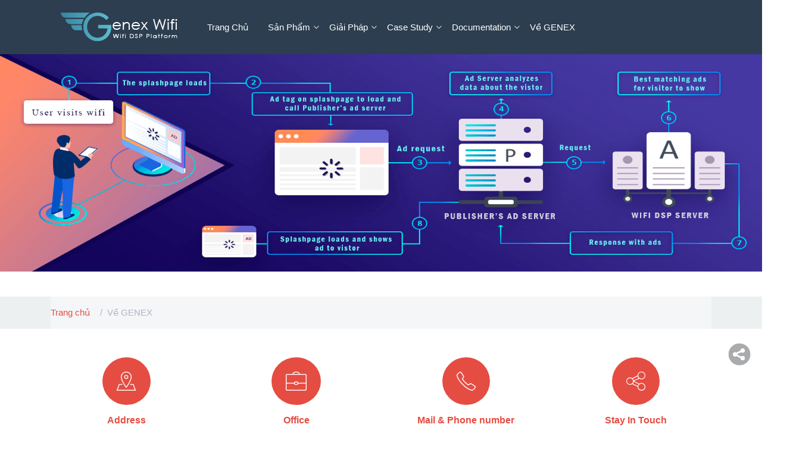

--- FILE ---
content_type: text/html
request_url: https://genexwifi.com/about.html
body_size: 7292
content:
<!DOCTYPE html>
<html lang="en">

<!-- Added by HTTrack -->
<meta http-equiv="content-type" content="text/html;charset=utf-8" /><!-- /Added by HTTrack -->

<head>
    <meta charset="utf-8">
    <meta name="viewport" content="width=device-width, initial-scale=1, shrink-to-fit=no">
    <meta name="description" content="WiFi DSP Platform">
    <meta name="author" content="GENEX Development">
    <link rel="shortcut icon" href="assets/images/logo/genex-fav.ico">

    <title> About GENEX</title>

    <!-- animate.css-->
    <link href="assets/vendor/animate.css-master/animate.min.css" rel="stylesheet">
    <!-- Load Screen -->
    <link href="assets/vendor/loadscreen/css/spinkit.css" rel="stylesheet">
    <!-- GOOGLE FONT -->
    <link href="https://fonts.googleapis.com/css?family=Open+Sans:300,300i,400,400i,600,600i,700,700i,800,800i"
        rel="stylesheet">
    <!-- Font Awesome 5 -->
    <link href="assets/vendor/fontawesome/css/fontawesome-all.min.css" rel="stylesheet">
    <!-- Fables Icons -->
    <link href="assets/custom/css/fables-icons.css" rel="stylesheet">
    <!-- Bootstrap CSS -->
    <link href="assets/vendor/bootstrap/css/bootstrap.min.css" rel="stylesheet">
    <link href="assets/vendor/bootstrap/css/bootstrap-4-navbar.css" rel="stylesheet">
    <!-- portfolio filter gallery -->
    <link href="assets/vendor/portfolio-filter-gallery/portfolio-filter-gallery.css" rel="stylesheet">
    <!-- FANCY BOX -->
    <link href="assets/vendor/fancybox-master/jquery.fancybox.min.css" rel="stylesheet">
    <!-- RANGE SLIDER -->
    <link href="assets/vendor/range-slider/range-slider.css" rel="stylesheet">
    <!-- OWL CAROUSEL  -->
    <link href="assets/vendor/owlcarousel/owl.carousel.min.css" rel="stylesheet">
    <link href="assets/vendor/owlcarousel/owl.theme.default.min.css" rel="stylesheet">
    <!-- FABLES CUSTOM CSS FILE -->
    <link href="assets/custom/css/custom.css" rel="stylesheet">
    <!-- FABLES CUSTOM CSS RESPONSIVE FILE -->
    <link href="assets/custom/css/custom-responsive.css" rel="stylesheet">
    <link id="theme-style" rel="stylesheet" href="assets/css/theme.css">
    <link id="theme-style" rel="stylesheet" href="assets/css/theme.css">

    <!-- start sharing facebook (Facebook Open Graph META Tags) -->
    <link rel="canonical" href="https://genexwifi.com/about.html" />
    <meta property="og:locale" content="vi_VN" />
    <meta property="og:type" content="website" />
    <meta property="og:title" content="About GENEX" />
    <meta property="og:url" content="https://genexwifi.com/about.html" />
    <meta property="og:site_name" content="GENEX" />
    <meta property="og:image" content="assets/images/logo/icon-logo.png" />
    <!-- end sharing facebook (Facebook Open Graph META Tags) -->

    <script async src="https://www.googletagmanager.com/gtag/js?id=UA-125133113-1"></script>
    <script>
        window.dataLayer = window.dataLayer || [];
        function gtag() { dataLayer.push(arguments); }
        gtag('js', new Date());

        gtag('config', 'UA-125133113-1');
    </script>
    <script async src="https://www.googletagmanager.com/gtag/js?id=UA-125133113-2"></script>
    <script>
        window.dataLayer = window.dataLayer || [];
        function gtag() { dataLayer.push(arguments); }
        gtag('js', new Date());

        gtag('config', 'UA-125133113-2');
    </script>
    <style>
        body {
            font-family: 'Roboto', sans-serif;
        }

        /* start icon share $ scrollTop */
        img.icon {
            width: 50px;
            position: fixed;
            z-index: 9999;
            right: 1%;
        }

        img.icon.scrollTop {
            bottom: 14%;
            display: none;
            width: 45px;
            right: 1.1%;
        }

        .banner-main {
            z-index: -1;
        }

        /* 
img.icon.share-FB {
    bottom: 13.9%;
    right: -4.3%;
} */

        /* .clickMoveFB{
    bottom: 20.9%!important;
    right: 5.7%!important;
    animation: animationClickShare .5s linear;
}
.clickShare{
    right: 5.7%!important;
    animation: animationClickShare .5s linear;
}
@keyframes animationClickShare{
    0%{
        opacity: 0;
        transform: rotate(0deg);
        right: 0.7%;
    }
    50%,75%{
        opacity: 1;
       
    }
  100%{
        opacity: 1;
        transform: rotate(-360deg);
        right: 5.7%;
    }
} */
        img.icon.share {
            bottom: 13.9%;
            right: 1%;
        }

        .animationAddClass {
            animation: animationshowArrow 1s linear;
        }

        .animationAddClassFB {
            bottom: 20.9%;
            animation: animationmoveFB .5s linear;
        }

        @keyframes animationshowArrow {

            0%,
            50% {
                opacity: 0;
            }

            75%,
            100% {
                opacity: 1;
            }
        }

        @keyframes animationmoveFB {
            0% {
                opacity: 0;
                bottom: 13.9%;
            }

            100% {
                opacity: 1;
                bottom: 20.9%;
            }
        }

        .animationDefaultFB {
            bottom: 13.9%;
            animation: animationmoveFBdefault .5s linear;
        }

        @keyframes animationmoveFBdefault {
            0% {
                opacity: 0;
                bottom: 20.9%;
            }

            100% {
                opacity: 1;
                bottom: 13.9%;
            }
        }

        .popup-share {
            width: 100%;
            height: 100%;
            background: #000000cc;
            position: fixed;
            z-index: 999999999999;
            display: none;
        }

        .share-FB {
            top: 50%;
            left: 50%;
            width: 200px !important;
            transform: translate(-50%, -50%);
        }

        /* end icon share $ scrollTop */

        ul.navbar-nav.mx-auto.fables-nav {
            width: 1000px;
        }

        .logo_genex {
            width: 200px !important;
        }

        .img-footer {
            width: 155px;
        }

        .fables-nav .nav-link {
            padding: 10px 6px !important;
        }

        .fables-nav .dropdown-toggle::after {
            top: 8px !important;
        }

        .mt-minus-13 {
            margin-top: -18px;
        }


        /* start slider-hearder */
        .bg-main {
            position: relative;
        }

        h2.fables-page-title.fables-second-border-color.wow.fadeInLeft {
            position: absolute;
            z-index: 99;
            top: 45%
        }

        .owl-nav {
            display: none;
        }

        .sliders-img {
            padding-right: 0;
            padding-left: 0;
        }

        /* end slider-header */
        @media only screen and (max-width: 768px) {
            .bg-rules {
                background-size: cover !important
            }

            h2.fables-page-title.fables-second-border-color.wow.fadeInLeft {
                font-size: 20px;
                height: 30px;
                top: 58%;
                line-height: 30px;
            }

            .icon {
                width: 40px !important;
            }

            img.icon.scrollTop {
                width: 38px !important;
            }
        }
    </style>
</head>


<body>
    <!-- start icon share, scrolltop -->
    <div class="circles-share">

        <a href="#" target="_blank" onclick="shareFB('https://www.facebook.com/sharer/sharer.php?u=')"
            id="share-FB-url">
            <img src="assets/images/icon/icon-share.png" class="icon share " id="iconshare" />
        </a>
        <a href="#">
            <img src="assets/images/icon/icon-scrollTop.png" class="icon scrollTop" id="scrollTop" />
        </a>

    </div>
    <!-- end icon share, scrolltop -->


    <!-- <div class="search-section">
        <a class="close-search" href="#"></a>
        <div class="d-flex justify-content-center align-items-center h-100">
            <form method="post" action="#" class="w-50">
                <div class="row">
                    <div class="col-10">
                        <input type="search" value="" class="form-control palce bg-transparent border-0 search-input"
                            placeholder="Search Here ..." />
                    </div>
                    <div class="col-2 mt-3">
                        <button type="submit" class="btn bg-transparent text-white"> <i class="fas fa-search"></i>
                        </button>
                    </div>
                </div>
            </form>
        </div>

    </div> -->


    <!-- Loading Screen -->
    <div id="ju-loading-screen">
        <div class="sk-double-bounce">
            <div class="sk-child sk-double-bounce1"></div>
            <div class="sk-child sk-double-bounce2"></div>
        </div>
    </div>



    <!-- Start Fables Navigation -->
    <div class="fables-navigation fables-main-background-color py-3 py-lg-0">
        <div class="container">
            <div class="row">
                <div class="col-12 col-md-10 col-lg-9 pr-md-0">
                    <nav class="navbar navbar-expand-md btco-hover-menu py-lg-2">

                        <a class="navbar-brand fables-logo-brand pl-0" href="/"><img
                                src="assets/images/logo/logo-genexwifi-flatform-footer.png" alt="Fables Template"
                                class="fables-logo logo_genex"></a>
                        <button class="navbar-toggler" type="button" data-toggle="collapse"
                            data-target="#fablesNavDropdown" aria-controls="fablesNavDropdown" aria-expanded="false"
                            aria-label="Toggle navigation">
                            <span class="fables-iconmenu-icon text-white font-16"></span>
                        </button>
                        <div class="collapse navbar-collapse" id="fablesNavDropdown">

                            <ul class="navbar-nav mx-auto fables-nav color-mobile">
                                <li class="nav-item ">
                                    <a class="nav-link " href="/">
                                        Trang chủ
                                    </a>
                                </li>
                                <li class="nav-item">
                                    <a class="nav-link dropdown-toggle" href="#" id="sub-nav1" data-toggle="dropdown"
                                        aria-haspopup="true" aria-expanded="false">
                                        Sản Phẩm
                                    </a>
                                    <ul class="dropdown-menu" aria-labelledby="sub-nav1">
                                        <li><a class="dropdown-item" href="products.html" >Phần mềm Wifi
                                                Marketing</a>
                                        </li>
                                        <li><a class="dropdown-item" href="wifi-dsp-platform.html" >Wifi
                                                Marketing
                                                Exchange</a></li>
                                        <li><a class="dropdown-item" href="blockchain-layer1.html"
                                                >Blockchain Layer
                                                1</a></li>
                                        <li><a class="dropdown-item" href="blockchain-explorer-scan.html"
                                                >Blockchain
                                                Explorer Scan</a></li>
                                        <li><a class="dropdown-item" href="wallet.html" >Blockchain
                                                Wallet</a></li>
                                        <li><a class="dropdown-item" href="decentralized-exchange.html"
                                                >Decentralized
                                                Exchange</a></li>
                                        <li><a class="dropdown-item" href="defi-dapp.html" >Defi dApp</a>
                                        </li>
                                        <li><a class="dropdown-item" href="centralized-exchange.html"
                                                >Centralized
                                                Exchange</a></li>
                                        <li><a class="dropdown-item" href="crypto-payment-gateway.html"
                                                >Crypto Payment
                                                Gateway</a></li>
                                        <li><a class="dropdown-item" href="ecommerce.html" >Ecommerce
                                                dApp</a></li>
                                    </ul>
                                </li>
                                <li class="nav-item dropdown" href="#">
                                    <a class="nav-link dropdown-toggle" href="#" id="sub-nav1" data-toggle="dropdown"
                                        aria-haspopup="true" aria-expanded="false">
                                        Giải pháp
                                    </a>
                                    <ul class="dropdown-menu" aria-labelledby="sub-nav1">
                                        <li><a class="dropdown-item" href="wifi-marketing.html" >Giải
                                                pháp Wifi
                                                Marketing cho Doanh Nghiệp</a></li>
                                        <li><a class="dropdown-item" href="updating.html"
                                                >Giải pháp Defi</a></li>
                                        <li><a class="dropdown-item" href="updating.html"
                                                >Giải pháp thanh toán qua Crypto</a></li>
                                        <li><a class="dropdown-item" href="updating.html"
                                                >Giải pháp Blockchain theo yêu cầu</a></li>

                                    </ul>
                                </li>
                                <li class="nav-item dropdown" href="#">
                                    <a class="nav-link dropdown-toggle" href="#" id="sub-nav1" data-toggle="dropdown"
                                        aria-haspopup="true" aria-expanded="false">
                                        Case Study
                                    </a>
                                    <ul class="dropdown-menu" aria-labelledby="sub-nav1">
                                        <li><a class="dropdown-item" href="partner.html" >Wifi
                                                Marketing</a></li>
                                        <li><a class="dropdown-item" href="case-study-blockchain.html"
                                                >Blockchain</a>
                                        </li>

                                    </ul>
                                </li>
                                <li class="nav-item dropdown" href="#">
                                    <a class="nav-link dropdown-toggle" href="#" id="sub-nav1" data-toggle="dropdown"
                                        aria-haspopup="true" aria-expanded="false">
                                        Documentation
                                    </a>
                                    <ul class="dropdown-menu" aria-labelledby="sub-nav1">
                                        <li><a class="dropdown-item"
                                                href="https://genexwifi.com/wifimarketingplatform/index.html" target="_blank">Tài
                                                liệu WiFi Marketing tích hợp các hãng</a></li>
                                </li>

                            </ul>
                            </li>
                            <!-- <li class="nav-item ">
                                    <a class="nav-link " href="blog.html">
                                        Blog
                                    </a>
                                </li> -->
                            <li class="nav-item ">
                                <a class="nav-link " href="about.html">
                                    Về GENEX
                                </a>
                            </li>
                            </ul>

                        </div>
                    </nav>
                </div>
            </div>
        </div>
    </div>
    <!-- /End Fables Navigation -->
    <!-- Start Header -->
    <div class="bg-main">
        
        <div class="col-12 col-lg-12 sliders-img">
            <div class="fables-single-slider store-single-slider">
                <div id="sync1" class="owl-carousel owl-theme">
                    <div class="item">
                        <img src="assets/images/banner-sliders/banner-slider-1.jpg" alt="" class="w-100">
                    </div>
                    <div class="item">
                        <img src="assets/images/banner-sliders/banner-slider-4.jpg" alt="" class="w-100">
                    </div>
                    <div class="item">
                        <img src="assets/images/banner-sliders/banner-slider-5.jpeg" alt="" class="w-100">
                    </div>
                    <div class="item">
                        <img src="assets/images/banner-sliders/banner-slider-6.jpeg" alt="" class="w-100">
                    </div>
                    <div class="item">
                        <img src="assets/images/banner-sliders/defi-banner.jpeg" alt="" class="w-100">
                    </div>
                </div>
                <div id="sync2" class="owl-carousel owl-theme">
                </div>
            </div>
        </div>
    </div>
    <!-- /End Header -->

    <!-- Start Breadcrumbs -->
    <div class="fables-light-gary-background">
        <div class="container">
            <nav aria-label="breadcrumb">
                <ol class="fables-breadcrumb breadcrumb px-0 py-3">
                    <li class="breadcrumb-item"><a href="#" class="fables-second-text-color">Trang chủ</a></li>
                    <li class="breadcrumb-item active" aria-current="page">Về GENEX</li>
                </ol>
            </nav>
        </div>
    </div>
    <!-- /End Breadcrumbs -->

    <!-- Start page content -->
    <div class="container">
        <div class="row my-4 my-md-5 overflow-hidden">
            <div class="col-12 col-sm-6 col-md-3 text-center mb-4 mb-md-0 wow zoomIn" data-wow-duration="1.5s"
                data-wow-delay=".4s">
                <span
                    class="fables-iconmap-icon fa-2x fables-second-background-color text-white rounded-circle d-inline-block p-4"></span>
                <h2 class="font-16 semi-font fables-second-text-color my-3">Address</h2>
                <p class="font-14 fables-forth-text-color">125/77/55A Bùi Đình Tuý, Phường 24, Quận Bình Thạnh, Thành phố Hồ Chí Minh, Việt Nam</p>

            </div>
            <div class="col-12 col-sm-6 col-md-3 text-center mb-4 mb-md-0 wow zoomIn" data-wow-duration="1.5s"
                data-wow-delay=".4s">
                <span
                    class="fables-iconbussiness fa-2x fables-second-background-color text-white rounded-circle d-inline-block p-4"></span>
                <h2 class="font-16 semi-font fables-second-text-color my-3">Office</h2>
                <p class="font-14 fables-forth-text-color">17/6I Đường 22, Phường Linh Đông, TP.Thủ Đức, Thành phố Hồ Chí Minh, Việt Nam</p>

            </div>
            <div class="col-12 col-sm-6 col-md-3 text-center mb-4 mb-md-0 wow zoomIn" data-wow-duration="1.5s"
                data-wow-delay=".8s">
                <span
                    class="fables-iconphone fa-2x  fables-second-background-color text-white rounded-circle d-inline-block p-4"></span>
                <h2 class="font-16 semi-font fables-second-text-color my-3">Mail & Phone number</h2>
                <p class="font-14 fables-forth-text-color">tiennn@genexwifi.com</p>
                <p class="font-14 fables-forth-text-color">(+84) 907-981-778</p>
            </div>
            <div class="col-12 col-sm-6 col-md-3 text-center mb-4 mb-md-0 wow zoomIn" data-wow-duration="1.5s"
                data-wow-delay="1.2s">
                <span
                    class="fables-iconshare-icon fa-2x fables-second-background-color text-white rounded-circle d-inline-block p-4"></span>
                <h2 class="font-16 semi-font fables-second-text-color my-3">Stay In Touch</h2>
                <ul class="nav fables-contact-social-links">
                    <li><a href="http://fb.me/genex.wifi" target="_blank"><i
                                class="fab fa-facebook-f fables-forth-text-color fa-fw"></i></a>
                    </li>
                    <li><a href="#" target="_blank"><i class="fab fa-instagram fables-forth-text-color  fa-fw"></i></a>
                    </li>
                    <li><a href="#" target="_blank"><i class="fab fa-twitter fables-forth-text-color    fa-fw"></i></a>
                    </li>
                    <li><a href="#" target="_blank"><i class="fab fa-linkedin fables-forth-text-color   fa-fw"></i></a>
                    </li>
                </ul>
            </div>
        </div>
    </div>

    <!-- start google map -->
    <div id="map" style="width:100%;height:500px;">        
            <iframe
                src="https://www.google.com/maps/embed?pb=!1m18!1m12!1m3!1d1832.632332342533!2d106.70511380968479!3d10.807616234545645!2m3!1f0!2f0!3f0!3m2!1i1024!2i768!4f13.1!3m3!1m2!1s0x317528bf71e88fa9%3A0x1054977711b06cd!2zMTI1Lzc3LzQ5IELDuWkgxJDDrG5oIFR1w70sIFBoxrDhu51uZyAyNCwgQsOsbmggVGjhuqFuaCwgVGjDoG5oIHBo4buRIEjhu5MgQ2jDrSBNaW5oLCBWaWV0bmFt!5e0!3m2!1sen!2s!4v1676863674614!5m2!1sen!2s"
                width="100%" height="450" style="border:0;" allowfullscreen="" loading="lazy"
                referrerpolicy="no-referrer-when-downgrade"></iframe>
    </div>
    <!-- end google map -->

    <!-- /End page content -->


    <!-- start facebook-messenger -->
    <div id="fb-root"></div>
    <script>
        window.fbAsyncInit = function () {
            FB.init({
                xfbml: true,
                version: 'v3.3'
            });
        };

        (function (d, s, id) {
            var js, fjs = d.getElementsByTagName(s)[0];
            if (d.getElementById(id)) return;
            js = d.createElement(s); js.id = id;
            js.src = 'https://connect.facebook.net/vi_VN/sdk/xfbml.customerchat.js';
            fjs.parentNode.insertBefore(js, fjs);
        }(document, 'script', 'facebook-jssdk'));</script>

    <!-- Your customer chat code -->
    <div class="fb-customerchat" attribution=setup_tool page_id="390088425128038" theme_color="#0084ff"
        greeting_dialog_display="fade">
    </div>
    <!-- end facebook-messenger -->


    <!-- Start Footer 2 Background Image  -->
    <div class="fables-footer-image fables-after-overlay white-color py-4 py-lg-5 bg-rules wow zoomIn"
        data-wow-delay=".2s" data-wow-duration="1.9s">
        <div class="container">
            <div class="row">
                <div class="col-12 col-lg-4 mb-4 mb-lg-0">
                    <a href="#" class="fables-second-border-color border-bottom pb-3 d-block mb-3 mt-minus-13"><img
                            class="img-footer" src="assets/images/logo/logo-genexwifi-flatform-footer.png"
                            alt="fables template"></a>
                    <p class="font-15 fables-third-text-color text-justify">
                        Tất cả các thông tin trên website này là bản quyền của GENEX. Mọi sự sao chép vui
                        lòng ghi rõ nguồn.
                    </p>

                </div>

                <div class="col-12 col-sm-6 col-lg-4">
                    <h2 class="font-20 semi-font fables-second-border-color border-bottom pb-3" style="color: white;">Contact us</h2>
                    <div class="my-3">
                        <h4 class="font-16 semi-font" style="color: white;"><span
                                class="fables-iconmap-icon fables-second-text-color pr-2 font-20 mt-1 d-inline-block"></span>
                            Address</h4>
                        <p class="font-14 fables-fifth-text-color mt-2 ml-4">125/77/55A Bùi Đình Tuý, Phường 24, Quận Bình Thạnh, Thành phố Hồ Chí Minh, Việt Nam, Thành phố Hồ Chí Minh, Việt Nam</p>
                    </div>
                    <div class="my-3">
                        <h4 class="font-16 semi-font" style="color: white;"><span
                                class="fables-iconphone fables-second-text-color pr-2 font-20 mt-1 d-inline-block"></span>
                            Call Now </h4>
                        <p class="font-14 fables-fifth-text-color mt-2 ml-4"> (+84) 907.981.778
                        </p>
                    </div>
                    <div class="my-3">
                        <h4 class="font-16 semi-font" style="color: white;"><span
                                class="fables-iconemail fables-second-text-color pr-2 font-20 mt-1 d-inline-block"></span>
                            Mail </h4>
                        <p class="font-14 fables-fifth-text-color mt-2 ml-4"> tiennn@genexwifi.com</p>
                    </div>
                </div>
                <div class="col-12 col-sm-6 col-lg-4">
                    <h2 class="font-20 semi-font fables-second-border-color border-bottom pb-3 mb-3" style="color: white;">EXPLORE OUR SITE
                    </h2>
                    <ul class="nav fables-footer-links">
                        <li><a href="products.html">Sản phẩm</a></li>
                        <li><a href="wifi-marketing.html">Giải pháp Wifi Marketing</a></li>
                        <li><a href="hospitality-internet-billing.html">Giải pháp Hospitality Internet Billing</a></li>
                        <li><a href="wifi-dsp-platform.html">Wifi DSP Platform</a></li>
                        <li><a href="partner.html">Khách hàng - Đối tác</a></li>
                        <li><a href="about.html">Về GENEX</a></li>
                    </ul>
                </div>

            </div>

        </div>
    </div>
    <div class="copyright fables-main-background-color mt-0 border-0 white-color">
        <ul class="nav fables-footer-social-links just-center fables-light-footer-links">
            <li><a href="#" target="_blank"><i class="fab fa-google-plus-square"></i></a></li>
            <li><a href="http://fb.me/genex.wifi" target="_blank"><i class="fab fa-facebook"></i></a></li>
            <li><a href="#" target="_blank"><i class="fab fa-pinterest-square"></i></a></li>
        </ul>
        <p class="mb-0" style="margin-right: 13px;">Copyright © GENEX 2019. All rights reserved.</p>
    </div>

    <!-- /End Footer 2 Background Image -->

    <script src="assets/vendor/jquery/jquery-3.3.1.min.js"></script>
    <script src="assets/vendor/loadscreen/js/ju-loading-screen.js"></script>
    <script src="assets/vendor/jquery-circle-progress/circle-progress.min.js"></script>
    <script src="assets/vendor/popper/popper.min.js"></script>
    <script src="assets/vendor/jQuery.countdown-master/jquery.countdown.min.js"></script>
    <script src="assets/vendor/timeline/jquery.timelify.js"></script>
    <script src="assets/vendor/bootstrap/js/bootstrap.min.js"></script>
    <script src="assets/vendor/bootstrap/js/bootstrap-4-navbar.js"></script>
    <script src="assets/vendor/WOW-master/dist/wow.min.js"></script>
    <script src="assets/vendor/owlcarousel/owl.carousel.min.js"></script>
    <script src="assets/custom/js/jquery-data-to.js"></script>
    <script src="assets/vendor/jquery-circle-progress/circle.js"></script>
    <script src="assets/custom/js/custom.js"></script>

</body>
<script>
    function initMap() {
        var uluru = { lat: -25.344, lng: 131.036 };

        var map = new google.maps.Map(document.getElementById('map'), {
            zoom: 4,
            center: uluru
        });
        var marker = new google.maps.Marker({
            position: uluru,
            map: map
        });
    }
</script>

<!-- Mirrored from technext.github.io/fables/about2.html by HTTrack Website Copier/3.x [XR&CO'2014], Wed, 19 Jun 2019 16:44:20 GMT -->

</html>

--- FILE ---
content_type: text/css
request_url: https://genexwifi.com/assets/custom/css/fables-icons.css
body_size: 4260
content:
@font-face {
  font-family: 'fables';
  src:  url('../fonts/fables0b30.eot?gq2yr8');
  src:  url('../fonts/fables0b30.eot?gq2yr8#iefix') format('embedded-opentype'),
    url('../fonts/fables0b30.ttf?gq2yr8') format('truetype'),
    url('../fonts/fables0b30.woff?gq2yr8') format('woff'),
    url('../fonts/fables0b30.svg?gq2yr8#fables') format('svg');
  font-weight: normal;
  font-style: normal;
}

[class^="fables-icon"], [class*=" fables-icon"] {
  /* use !important to prevent issues with browser extensions that change fonts */
  font-family: 'fables' !important;
  speak: none;
  font-style: normal;
  font-weight: normal;
  font-variant: normal;
  text-transform: none;
  line-height: 1;

  /* Better Font Rendering =========== */
  -webkit-font-smoothing: antialiased;
  -moz-osx-font-smoothing: grayscale;
}

.fables-iconmenu-icon:before {
  content: "\e940";
}
.fables-iconuser-register:before {
  content: "\e93f";
}
.fables-iconpassword:before {
  content: "\e93e";
}
.fables-iconuser:before {
  content: "\e90c";
}
.fables-iconDiagonal-arrow:before {
  content: "\e93b";
}
.fables-iconsquare-icon:before {
  content: "\e93c";
}
.fables-iconplay:before {
  content: "\e93a";
}
.fables-iconscreen:before {
  content: "\e937";
}
.fables-iconfile:before {
  content: "\e938";
}
.fables-iconhead-set-light:before {
  content: "\e939";
}
.fables-iconnews:before {
  content: "\e934";
}
.fables-iconcalender:before {
  content: "\e935";
}
.fables-iconarrow-light:before {
  content: "\e936";
}
.fables-iconbussiness:before {
  content: "\e930";
}
.fables-iconbussiness2:before {
  content: "\e931";
}
.fables-iconbussiness3:before {
  content: "\e932";
}
.fables-iconbussiness4:before {
  content: "\e933";
}
.fables-iconarrow-down:before {
  content: "\e900";
}
.fables-iconarrow-left:before {
  content: "\e901";
}
.fables-iconarrow-next:before {
  content: "\e902";
}
.fables-iconarrow-right:before {
  content: "\e903";
}
.fables-iconcart:before {
  content: "\e904";
}
.fables-iconcart-icon:before {
  content: "\e905";
}
.fables-iconcomment:before {
  content: "\e906";
}
.fables-iconcommingSoon:before {
  content: "\e907";
}
.fables-iconcompare:before {
  content: "\e908";
}
.fables-icondata:before {
  content: "\e909";
}
.fables-icondevelopment-icon:before {
  content: "\e90a";
}
.fables-icondown-arrow:before {
  content: "\e90b";
}
.fables-iconemail:before {
  content: "\e93d";
}
.fables-iconeye:before {
  content: "\e90d";
}
.fables-iconfacebook:before {
  content: "\e90e";
}
.fables-icongears-icon:before {
  content: "\e90f";
}
.fables-icongoogle-icon:before {
  content: "\e910";
}
.fables-icongooglePlus:before {
  content: "\e911";
}
.fables-icongrid:before {
  content: "\e912";
}
.fables-iconheadset-icon:before {
  content: "\e913";
}
.fables-iconheart:before {
  content: "\e914";
}
.fables-iconinstagram:before {
  content: "\e915";
}
.fables-iconinstagram-icon:before {
  content: "\e916";
}
.fables-iconlamp-icon:before {
  content: "\e917";
}
.fables-iconlink:before {
  content: "\e918";
}
.fables-iconlinkedIn:before {
  content: "\e919";
}
.fables-iconlinkedin-icon:before {
  content: "\e91a";
}
.fables-iconlist:before {
  content: "\e91b";
}
.fables-iconmap-icon:before {
  content: "\e91c";
}
.fables-iconmobileApp-icon:before {
  content: "\e91d";
}
.fables-iconphone:before {
  content: "\e91e";
}
.fables-iconphone-icon:before {
  content: "\e91f";
}
.fables-iconpinterest:before {
  content: "\e920";
}
.fables-iconprice:before {
  content: "\e921";
}
.fables-iconprint:before {
  content: "\e922";
}
.fables-iconquote-left-light:before {
  content: "\e923";
}
.fables-iconquote-right-light:before {
  content: "\e924";
}
.fables-iconrocket-icon:before {
  content: "\e925";
}
.fables-iconsearch-icon:before {
  content: "\e926";
}
.fables-iconshare:before {
  content: "\e927";
}
.fables-iconshare-icon:before {
  content: "\e928";
}
.fables-icontags:before {
  content: "\e929";
}
.fables-icontags-light:before {
  content: "\e92a";
}
.fables-icontwitter:before {
  content: "\e92b";
}
.fables-icontwitter-icon:before {
  content: "\e92c";
}
.fables-iconvision-icon:before {
  content: "\e92d";
}
.fables-iconwebDesign-icon:before {
  content: "\e92e";
}
.fables-iconwhatapp-icon:before {
  content: "\e92f";
}


--- FILE ---
content_type: text/css
request_url: https://genexwifi.com/assets/vendor/bootstrap/css/bootstrap-4-navbar.css
body_size: 4440
content:

/*=-====Bootstrapthemes.co btco-hover-menu=====*/

.navbar-light .navbar-nav .nav-link {
    color: rgb(64, 64, 64);
}
.btco-hover-menu a ,  .navbar > li > a {
    text-transform: capitalize;
    padding: 10px 15px;
    color: #666;
    font-size: 15px;
}

.btco-hover-menu .active a,
.btco-hover-menu .active a:focus,
.btco-hover-menu .active a:hover,
.btco-hover-menu li a:hover,
.btco-hover-menu li a:focus ,
.navbar>.show>a,  .navbar>.show>a:focus,  .navbar>.show>a:hover{
    color: #E54D42;
    background: transparent;
    outline: 0;
}
.fables-nav .dropdown-toggle::after {
    display: inline-block;
    width: 0;
    height: 0;
    margin-left: .255em;
    vertical-align: .255em;
    content: "";
    border-top: .3em solid;
    border-right: .3em solid transparent;
    border-bottom: 0;
    border-left: .3em solid transparent;
    float: right;
    margin-right: 5px;
    margin-top: 8px;
}
.fables-nav .nav-link {
    color: rgb(255, 255, 255);
    font-size: 15px;
    font-weight: 400;
    transition: all 0.3s ease-in-out;
    padding: 10px 15px !important;
}
.fables-nav .nav-link:hover {
    color: rgb(229, 77, 66);
}
/*submenu style start from here*/


.fables-nav .dropdown-menu {
    padding: 0px 0; 
    margin: 0 0 0; 
    border: 0px solid transition !important;
    border: 0px solid rgba(0,0,0,.15);	
    border-radius: 0px;
    -webkit-box-shadow: none !important;
    box-shadow: none !important;

}

/*first level*/
.btco-hover-menu .collapse ul > li:hover > a{background: transparent;color: rgb(229, 77, 66);}
 
/*second level*/
.btco-hover-menu .collapse ul ul ul > li:hover > a{background: #fff;}

/*third level*/
.btco-hover-menu .collapse ul ul, .btco-hover-menu .collapse ul ul.dropdown-menu{background:#f5f5f5;}
 
.btco-hover-menu .collapse ul ul ul ul, .btco-hover-menu .collapse ul ul ul ul.dropdown-menu{background:#f5f5f5}

/*Drop-down menu work on hover*/
.btco-hover-menu{background: none;margin: 0;padding: 0;min-height:20px}

@media only screen and (max-width: 991px) {
    .btco-hover-menu .show > .dropdown-toggle::after{
        transform: rotate(-90deg);
    }
    .btco-hover-menu .collapse ul ul ul ul, .btco-hover-menu .collapse ul ul ul ul.dropdown-menu , .btco-hover-menu .collapse ul ul, .btco-hover-menu .collapse ul ul.dropdown-menu{ 
        padding-left: 25px;
    }
}
@media only screen and (min-width: 991px) {
    .fables-nav .dropdown-toggle::after {
    display: inline-block;
    width: 0px;
    height: 0px;
    vertical-align: 0.255em;
    content: "\e90b";
    font-size: 5px;
    font-family: fables !important;
    border-top: 0.3em solid;
    border-right: 0px;
    border-bottom: 0px;
    border-left: 0px;
    margin: 0px 7px;
}
.fables-nav .dropdown-toggle::after {
    position: absolute;
    right: 3px;
    top: 10px; 
    display: inline-block;
    width: 0px;
    height: 0px;
    vertical-align: 0.255em;
    content: "\e90b";
    font-size: 5px;
    font-family: fables !important;
    border-top: 0.3em solid;
    border-right: 0px;
    border-bottom: 0px;
    border-left: 0px;
    margin: 8px 7px; 
}
.fables-nav .dropdown-menu:before {
    content: '';
    position: absolute;
    bottom: 100%;
    left: 24px;
    border-right: 5px solid transparent;
    border-bottom: 5px solid rgba(255,255,255,0.9);
    border-left: 5px solid transparent;
}
.fables-nav li li > .dropdown-menu:before {
    top: 22px;
    right: 100%;
    bottom: auto;
    left: auto;
    border-top: 5px solid transparent;
    border-right: 5px solid rgba(255,255,255,0.9);
    border-bottom: 5px solid transparent;
}
    .btco-hover-menu .collapse ul li{position:relative;padding: 0 10px;}
    .btco-hover-menu .collapse ul li:hover> ul{display:block}
    .btco-hover-menu .collapse ul ul{position:absolute;top:100%;left:0;min-width:250px;display:none}
    /*******/
    .btco-hover-menu .collapse ul ul li{position:relative}
    .btco-hover-menu .collapse ul ul li:hover> ul{display:block}
    .btco-hover-menu .collapse ul ul ul{position:absolute;top:0;left:103%;min-width:250px;display:none}
    /*******/
    .btco-hover-menu .collapse ul ul ul li{position:relative}
    .btco-hover-menu .collapse ul ul ul li:hover ul {
        display: block;
        left: 103%;
    }
    .btco-hover-menu .collapse ul ul ul ul{position:absolute;top:0;left:103% !important;min-width:250px;display:none;z-index:1}

}
.fables-nav .dropdown-menu .dropdown-toggle::after { 
    right: 14px; 
}

--- FILE ---
content_type: text/css
request_url: https://genexwifi.com/assets/vendor/portfolio-filter-gallery/portfolio-filter-gallery.css
body_size: 1015
content:
 

.portfolioFilter {
  padding: 15px 0;
}

.portfolioFilter a {
  margin-right: 6px;
  color: #666;
  text-decoration: none;
  border: 1px solid #ccc;
  padding: 4px 15px;
  border-radius: 50px;
  display: inline-block;
}

.portfolioFilter a.current {
  background: #1e1e1e;
  border: 1px solid #1e1e1e;
  color: #f9f9f9;
}
.portfolioContainer{
  border: 1px solid #eee;
  border-radius: 3px;
}
 

.isotope-item {
  z-index: 2;
}

.isotope-hidden.isotope-item {
  pointer-events: none;
  z-index: 1;
}

.isotope,
.isotope .isotope-item {
  /* change duration value to whatever you like */
  -webkit-transition-duration: 0.8s;
  -moz-transition-duration: 0.8s;
  transition-duration: 0.8s;
}

.isotope {
  -webkit-transition-property: height, width;
  -moz-transition-property: height, width;
  transition-property: height, width;
}

.isotope .isotope-item {
  -webkit-transition-property: -webkit-transform, opacity;
  -moz-transition-property: -moz-transform, opacity;
  transition-property: transform, opacity;
}

--- FILE ---
content_type: text/css
request_url: https://genexwifi.com/assets/vendor/range-slider/range-slider.css
body_size: 6191
content:
/** start range */ 
.range-slider {
  *zoom: 1;
  margin: 0px 0px;
  padding-top: 2.5em;
  position: relative;
  text-align: center;
  direction: ltr;
}
.range-slider_sidebar{
    margin: 0px 0px;
    padding-top: 5px !important;
    position: relative;
    text-align: center;
    direction: ltr;
    padding-bottom: 15px;
}
.range-slider:before, .range-slider:after {
  content: " ";
  display: table;
}
.range-slider:after {
  clear: both;
}
@media (min-width: 640px) {
  .range-slider {
  }
}
@media (min-width: 1024px) {
  .range-slider {
    padding-top: 1.3em;
  }
}
.range-slider .track {
  bottom: 15px;
  height: 6px;
  right: 0px;
  margin-bottom: 0px;
  position: absolute;
  width: 0;
  z-index: 50;
  /* left: 0; */
}
@media (min-width: 640px) {
  .range-slider_sidebar .track {
    bottom: 30px;
  }
  .range-slider .track {
    bottom: 36px !important;
  }
}
@media (min-width: 1024px) {
  .range-slider_sidebar .track {
    bottom: 30px !important;
  }
  .range-slider .track {
    bottom: 36px;
  }
}
.range-slider .track--full {
  background: #ffffff66;
  width: 100%;
  border-radius: 10px;
  height: 5px;
  border: 1px solid transparent;
}
.range-slider_sidebar .track--full {
  background: #ccc;
  width: 100%;
  border-radius: 10px;
  height: 5px;
  border: 1px solid #fff;
}
.range-slider .track--included {
  background: #E54D42e0;
  border-radius: 10px;
  height: 5px;
}
.range-slider_sidebar .track--included {
  background: #E54D42b0;
  border-radius: 10px;
  height: 5px;
}
.range-slider .slider-thumb {
  background: #E54D42;
  border-radius: 50%;
  cursor: pointer;
  display: none;
  display: block/9;
  height: 15px;
  left: 0;
  position: absolute;
  width: 15px;
  z-index: 101;
  top:1px;
}
@media screen and (-ms-high-contrast: active), (-ms-high-contrast: none) {
  .range-slider .slider-thumb {
    display: block;
  }
}
 
.range-slider [type=range] {
  -webkit-appearance: none;
  background: none;
  height: 30px;
  margin: 0;
  outline: none;
  padding: 0;
  pointer-events: none;
  position: relative;
  width: 100%;
  z-index: 75;
  bottom: 18px;
}
.range-slider_sidebar [type=range] {
  -webkit-appearance: none;
  background: none;
  height: 30px;
  margin: 0;
  outline: none;
  padding: 0;
  pointer-events: none;
  position: relative;
  width: 100%;
  z-index: 75;
  bottom: 3px;
}
@media (min-width: 640px) {
  .range-slider [type=range] {
    height: 30px;
  }
}
@media (min-width: 1024px) {
  .range-slider [type=range] {
    height: 25px;
  }
}
.range-slider [type=range]:focus {
  outline: none;
}
.range-slider [type=range]::-moz-focus-outer {
  border: 0;
}
.range-slider [type=range]:first-of-type {
  float: left;
  margin-bottom: -30px;
}
@media (min-width: 640px) {
  .range-slider [type=range]:first-of-type {
    margin-bottom: -30px;
  }
}
@media (min-width: 1024px) {
  .range-slider [type=range]:first-of-type {
    margin-bottom: -30px;
  }
}
.range-slider [type=range]:last-of-type {
  float: right;
  margin-bottom: 0;
}
.range-slider [type=range]::-webkit-slider-runnable-track {
  background: none;
  border: 0;
  height: 6px;
  z-index: -1;
}
.range-slider [type=range]::-ms-fill-lower {
  background: none;
  border: 0;
}
.range-slider [type=range]::-ms-fill-upper {
  background: none;
  border: 0;
}
.range-slider [type=range]::-ms-track {
  background: transparent;
  border: 0;
  border-color: transparent;
  color: transparent;
  height: 6px;
  z-index: -1;
}
.range-slider [type=range]:focus::-ms-fill-lower {
  background: none;
  border: 0;
}
.range-slider [type=range]:focus::-ms-fill-upper {
  background: none;
  border: 0;
}
.range-slider [type=range]::-moz-range-track {
  -moz-appearance: none;
  background: none;
  border: 0;
  height: 6px;
  z-index: -1;
}
.range-slider [type=range]::-webkit-slider-thumb {
  -webkit-appearance: none;
  background: #fff;
  border: 0;
  border-radius: 50%;
  cursor: pointer;
  height: 15px;
  margin-top: -10px;
  outline: 0;
  pointer-events: all;
  position: relative;
  width: 15px;
  z-index: 100;
}
.range-slider_sidebar [type=range]::-webkit-slider-thumb {
  -webkit-appearance: none;
  background: #E54D42;
  border: 0;
  border-radius: 50%;
  cursor: pointer;
  height: 15px;
  margin-top: -10px;
  outline: 0;
  pointer-events: all;
  position: relative;
  width: 15px;
  z-index: 100;
}
 
.range-slider [type=range]::-ms-thumb {
  background: #fff;
  border: 0;
  border-radius: 50%;
  cursor: pointer;
  height: 10px;
  margin-top: 0;
  pointer-events: all;
  position: relative;
  width: 10px;
  z-index: 100;
}
.range-slider_sidebar [type=range]::-ms-thumb {
  background: #fff;
  border: 0;
  border-radius: 50%;
  cursor: pointer;
  height: 15px;
  margin-top: 0;
  pointer-events: all;
  position: relative;
  width: 15px;
  z-index: 100;
}
.range-slider_sidebar [type=range]::-ms-thumb {
  background: #E54D42;
  border: 0;
  border-radius: 50%;
  cursor: pointer;
  height: 15px;
  margin-top: 0;
  pointer-events: all;
  position: relative;
  width: 15px;
  z-index: 100;
}
 
.range-slider [type=range]::-moz-range-thumb {
  -moz-appearance: none;
  background: #E54D42;
  border: 0;
  border-radius: 50%;
  cursor: pointer;
  height: 15px;
  margin-top: -10px;
  pointer-events: all;
  position: relative;
  width: 15px;
  z-index: 100;
}
.range-slider_sidebar [type=range]::-moz-range-thumb {
  -moz-appearance: none;
  background: #fff;
  border: 0;
  border-radius: 50%;
  cursor: pointer;
  height: 15px;
  margin-top: -10px;
  pointer-events: all;
  position: relative;
  width: 15px;
  z-index: 100;
}
 
 
.range-slider .output,
.range-slider output {
  border: 1px solid transparent;
  border-radius: 5px;
  color: #ffffff;
  display: inline-block;
  height: 0.6em;
  left: 50%;
  line-height: 1.6em;
  padding: 0;
  position: absolute;
  text-align: center;
  top: 21px;
  transform: translate(-50%, 0);
  font-size: 13px;
}
.range-slider_sidebar .output,
.range-slider_sidebar output {
  border: 1px solid transparent;
  border-radius: 5px;
  color: #968e96;
  display: inline-block;
  height: 0.6em;
  left: 50%;
  padding: 0;
  position: absolute;
  text-align: center;
  top: 20px;
  transform: translate(-50%, 0);
  font-size: 13px;
}

--- FILE ---
content_type: text/css
request_url: https://genexwifi.com/assets/custom/css/custom.css
body_size: 77110
content:
/* @Author: Enterprise Development
   @URL: http://ed.com.eg/

    This file contains the styling for the actual theme, this
     is the file you need to edit to change the look of the
     theme.

     This files contents are outlined below.


     1.  Default Styles
     2.  Base Styles
     3.  Preloader
     4.  Testimonials
     5.  headers
     6.  footers
     7.  pricing tables
     8.  team members
     9.  blog 
     10. image hover effects
     11. counters 
     12. Navigation
     13. Contact Pages
     14. 404 Page
     15. comming soon 
     16. Social Share
     17. Related Blogs0
     18. Pagination
     19. BreadCrumbs
     20. Comments 
     21. general styles
     
*/

    

body{
    font-family: 'Open Sans', sans-serif;
    -webkit-touch-callout: none; /* iOS Safari */
    -webkit-user-select: none; /* Safari */
     -khtml-user-select: none; /* Konqueror HTML */
       -moz-user-select: none; /* Firefox */
        -ms-user-select: none; /* Internet Explorer/Edge */
            user-select: none; /* Non-prefixed version, currently
                                  supported by Chrome and Opera */
}
/*************** search icon *********************/
#search {
    position: fixed;
    top: 0px;
    left: 0px;
    width: 100%;
    height: 100%;
    background-color: rgba(0,0,0,0.9);
    
    -webkit-transition: all 0.5s ease-in-out;
	-moz-transition: all 0.5s ease-in-out;
	-o-transition: all 0.5s ease-in-out;
	-ms-transition: all 0.5s ease-in-out;
	transition: all 0.5s ease-in-out;

    -webkit-transform: translate(0px, -100%) scale(0, 0);
	-moz-transform: translate(0px, -100%) scale(0, 0);
	-o-transform: translate(0px, -100%) scale(0, 0);
	-ms-transform: translate(0px, -100%) scale(0, 0);
	transform: translate(0px, -100%) scale(0, 0);
    z-index: 999999;
    opacity: 0;
}
 
.fables-header-icons .dropdown-toggle::after {
    display: none; 
}
.fables-header-icons .dropdown-menu { 
    box-shadow: none;
    border-radius: 0;
    border: 0;
    margin: 0;
    padding: 0;
}
 
#search.open {
    -webkit-transform: translate(0px, 0px) scale(1, 1);
    -moz-transform: translate(0px, 0px) scale(1, 1);
	-o-transform: translate(0px, 0px) scale(1, 1);
	-ms-transform: translate(0px, 0px) scale(1, 1);
	transform: translate(0px, 0px) scale(1, 1); 
    opacity: 1;
}
.fables-mega-menu-btn {
    border: 1px solid rgba(255, 255, 255, 0.3) !important;
    border-radius: 50%;
    text-align: center !important;
    width: 45px;
    height: 45px;
    line-height: 47px;
    display: inline-block;
    position: relative;
    margin-left: 10px;
    padding: 0 !important;
}
.fables-light-background-color a{
    color: #2C3E4F !important; 
}
.dropdown-toggle::after {
    display: none;
}
#search input[type="search"] {
    position: absolute;
    top: 50%;
    width: 100%;
    color: rgb(255, 255, 255);
    background: rgba(0, 0, 0, 0);
    font-size: 60px;
    font-weight: 300;
    text-align: center;
    border: 0px;
    margin: 0px auto;
    margin-top: -51px;
    padding-left: 30px;
    padding-right: 30px;
    outline: none;
}
#search .btn {
    position: absolute;
    top: 50%;
    left: 50%;
    margin-top: 70px;
    margin-left: 0;
    transform: translate(-50%,-50%);
    -o-transform: translate(-50%,-50%);
    -webkit-transform: translate(-50%,-50%);
    -moz-transform: translate(-50%,-50%);
}
#search .close {
    position: fixed;
    top: 30px;
    right: 30px;
    color: #fff;
    background-color: #E54D42;
    border-color: #E54D42;
    opacity: 1;
    padding: 10px 17px;
    font-size: 30px;
    border-radius: 50%;
}
/* start fables header */
.header-fixed-height{
    height: 90px;
}

.fables-cart-number {
    position: absolute;
    color: #fff; 
    border-radius: 50%;
    width: 20px;
    top: -6px;
    height: 20px;
    line-height: 20px;
    right: -10px;
    font-size: 12px;
}
.fables-mega-menu li a.header-icon{
    color: #2C3E4F;
}
.max-line-height{
    line-height: 75px;
}
.header-fixed-height-large{
    height: 130px;
}
.header-fixed-height-large .fables-transparent{
    top: 40px;
}
.fables-light-background-color .fables-mega-menu-btn {
    border: 1px solid #2C3E4F !important; 
    color: #2C3E4F !important;
}
.fables-header { 
    padding: 33px 0;
    background-image: url(../images/pages-header-background.jpg); 
}
.fables-after-overlay{
    position: relative; 
}
.fables-after-overlay::after{
    content: "";
    position: absolute;
    top: 0;
    left: 0;
    right: 0;
    bottom: 0;
    background-color: rgba(44,62,79,.8);
}
.overlay-lighter:after{
    background-color: rgba(44,62,79,.7);
}
.fables-transparent {
    position: absolute;
    left: 0;
    right: 0;
    top: 0;
    width: 100%;
    z-index: 99;
    transition: all ease-in-out .5s;
    -o-transition: all ease-in-out .5s;
    -webkit-transition: all ease-in-out .5s;
    -moz-transition: all ease-in-out .5s;
}
.fables-page-title {
    color: #fff;
    border-left-style: solid;
    border-left-width: 9px;
    z-index: 1;
    position: relative;
    padding-left: 16px;
    margin-top: 108px;
    line-height: 80px;
    font-size: 40px;
    font-weight: 700;
    margin-bottom: 47px;
}
.fables-top-header-signin{
    height: 40px;
    line-height: 38px;
}
.lang-dropdown{
    top: 4px !important;
}
.lang-dropdown-btn:focus {
    box-shadow: none !important;
}
.header-icon .fables-cart-number , .max-line-height .fables-cart-number{ 
    width: 18px;
    top: 16px;
    height: 18px;
    line-height: 18px;
    right: 12px;
    font-size: 12px;
}
.lang-dropdown .dropdown-item {
    padding: 0 11px;
    border-bottom: 1px solid #90989f;
    line-height: 41px;
}
.lang-dropdown .dropdown-item:last-child{
    border: 0;
}
.top-header-link{
    border-right-width: 1px;
    border-left-width: 1px;
    border-right-color: rgba(255, 255, 255, 0.3);
    border-left-color: rgba(255, 255, 255, 0.3);
    border-right-style: solid;
    border-left-style: solid;
    color: #eee !important;
    float: right;
}
/* End fables header */

/*********************SIGN IN****************************/
.sign-register-input::-webkit-input-placeholder { /* Chrome/Opera/Safari */
  color: #BFBFBF !important;
}
.sign-register-input::-moz-placeholder { /* Firefox 19+ */
   color: #BFBFBF !important;
}
.sign-register-input:-ms-input-placeholder { /* IE 10+ */
   color: #BFBFBF !important;
}
.sign-register-input:-moz-placeholder { /* Firefox 18- */
   color: #BFBFBF !important;
}

/* start fables breadcrumb */
.fables-breadcrumb {
    padding: 0;
    margin-bottom: 0;
    background-color: transparent;
}
.fables-breadcrumb .breadcrumb-item{
    font-size: 15px;
}
/* end fables braedcrum */

/* start about us pages */
.fables-vision-overlay { 
    padding: 47px 25px 51px 25px;
    color: #DDDDDD;
    height: 100%;
}

.fables-bussiness-section{
    background-image: url(../images/paper-3139127_1280.jpg); 
}
.fables-bussiness-caption {
    background-color: rgba(255,255,255,.9);
    padding: 15px;
}
.fables-btn-link{
    z-index: 1;
    position: relative;
    width: 166px;
    height: 43px; 
    line-height: 30px;
}
.fables-btn-link:hover span{
    color: #fff;
}
.fables-btn-link::after {
    position: absolute;
    content: "";
    background-color: #E54D42;
    border: 2px solid #E54D42;
    left: 0;
    right: 78%;
    border-radius: 30px;
    top: 0;
    bottom: 0;
    z-index: -2;
    opacity: 0;
    transition: all ease-in-out .3s;
    -webkit-transition: all ease-in-out .3s;
    -o-transition: all ease-in-out .3s;
    -moz-transition: all ease-in-out .3s;
}
.fables-btn-link:hover:after{
    opacity: 1;
    right: 0;
}
.fables-vision-overlay.fables-after-overlay::after { 
    background-color:rgba(44,62,79,.97); 
}
.fables-light-overlay.fables-after-overlay::after {
    background-color: rgba(255,255,255,.87);
}
.fables-counter-section{
    background-image: url("../images/counter-background.jpg");  
}
.fables-counter {
    position: relative;
    z-index: 1;
    color: #fff;
    text-align: center;
}
.fables-counter-no-background{
    background: none;
}
.fables-team-border .fables-team-social-icon {
    border: 0;
    width: auto;
    height: auto;
    margin: 0 7px; 
}
.fables-team-social-icon:hover{
    transform: rotate(360deg);
    -moz-transform: rotate(360deg);
    -o-transform: rotate(360deg);
    -webkit-transform: rotate(360deg);
    -moz-transition: all ease-in-out .3s;
    -o-transition: all ease-in-out .3s;
    -webkit-transition: all ease-in-out .3s;
    transition: all ease-in-out .3s;
}
.fables-testimonial {
    background-image: url(../images/big-overlay.jpg);  
}
.fables-testimonial-no-background{
    background: none;
    padding: 0;
}
#fables-testimonial-carousel .owl-item {
    padding: 58px 150px 23px;
    border-radius: 15px;
    margin-top: 0;
}
.fables-testimonial-carousel-item {
    background-color: rgba(255,255,255,.1);
    box-shadow: 0 0 2px #fff;
    border-radius: 9px;
    padding: 8px;
}
.fables-testimonial .owl-carousel .owl-stage-outer { 
    padding: 73px 0 5px;
}
.half-width-testimonial .owl-carousel .owl-stage-outer{
    padding: 0 2px 2px;
}
.fables-carousel-border .fables-partner-carousel-img{
    opacity: .6;
    transition: all ease-in-out .3s;
    -webkit-transition: all ease-in-out .3s;
    -o-transition: all ease-in-out .3s;
    -moz-transition: all ease-in-out .3s;
    border-width: 1px;
    border-style: solid;
}
.fables-carousel-border .owl-item:hover .fables-partner-carousel-img{
    opacity: 1;
}
.fables-carousel-border .owl-nav{
    display: none;
}
.fables-testimonial-detail::before{
    position: absolute;
    left: 0;
    top: 0;
    content: "\f10d";
    font-weight: 700;
    font-family:  Font Awesome\ 5 Free;
}
.fables-testimonial-detail:after{
    position: absolute;
    right: 0;
    bottom: 0;
    content: "\f10e";
    font-weight: 700;
    font-family: Font Awesome\ 5 Free;
}
.fables-testimonial-carousel-img {
    border: 5px solid rgba(255, 255, 255, 0.3);
    border-radius: 5px;
    width: auto !important;
    margin:-120px auto 18px;
}
#fables-testimonial-carousel  .owl-dot span{ 
    margin: 5px 4px;
    background: transparent; 
    border-radius: 50%;
    border: 1px solid #fff;
}
#fables-testimonial-carousel  .owl-dot.active span{  
    background: #fff;  
}
.fables-testimonial-block:after {
    content: "\f10d";
    position: absolute;
    right: 25px;
    top: 15px;
    font-weight: 700;
    font-family: Font Awesome\ 5 Free;
    z-index: -1;
    font-size: 45px;
}
.fables-testimonial-block-img{
    max-width: 100%;
}
.fables-about-top-head:before {
    content: "";
    position: absolute;
    left: 70px;
    background-color: #5C6A77;
    width: 140px;
    height: 1px;
    top: 50%;
    z-index: -1;
}
.fables-about-top-head:after {
    content: "";
    position: absolute;
    right: 70px;
    background-color: #5C6A77;
    width: 140px;
    height: 1px;
    top: 50%;
    z-index: -1;
}
.fables-about-icon-style {
    text-align: center;
}
.fables-title-border {
    height: 1px;
    display: block;
    width:  15%;
    margin: 0 auto 15px;
}
.fables-team-block {
    text-align: center;
    border-width: 0;
    border-radius: 0;
}
.fables-team-border {
    border-width: 0 0 2px 0;
    border-style: solid; 
}
.fables-team-social-links{
    justify-content: center;
}
.fables-team-social-icon {
    border-width: 1px;
    border-style: solid;
    border-radius: 50%;
    margin: 0 5px;
    width: 30px;
    height: 30px;
    display: inline-block;
    line-height: 30px;
    font-size: 14px;
}
.fables-team-data-hover{
    overflow: hidden;
}
.fables-team-data-hover .card-body {
    position: absolute;
    bottom: -45%;
    width: 100%;
    height: 100%;
    padding-top: 44%;
    opacity: 0;
    transition: all ease-in-out .3s;
    -webkit-transition: all ease-in-out .3s;
    -o-transition: all ease-in-out .3s;
    -moz-transition: all ease-in-out .3s;
    /* Permalink - use to edit and share this gradient: http://colorzilla.com/gradient-editor/#000000+0,000000+100&0+0,0.65+100 */
    background: -moz-linear-gradient(top, rgba(0,0,0,0) 0%, rgba(0,0,0,0.65) 100%); /* FF3.6-15 */
    background: -webkit-linear-gradient(top, rgba(0,0,0,0) 0%,rgba(0,0,0,0.65) 100%); /* Chrome10-25,Safari5.1-6 */
    background: linear-gradient(to bottom, rgba(0,0,0,0) 0%,rgba(0,0,0,0.65) 100%); /* W3C, IE10+, FF16+, Chrome26+, Opera12+, Safari7+ */
    filter: progid:DXImageTransform.Microsoft.gradient( startColorstr='#00000000', endColorstr='#a6000000',GradientType=0 ); /* IE6-9 */
}
.fables-team-data-hover .fables-team-social-icon {
    border: 0;
    background-color: #fff;
}
.fables-team-data-hover:hover .card-body {
    opacity: 1;
    bottom: 0;
}
.fables-team-data-hover .fables-team-name{
    color: #fff;
}
.fables-team-name:hover{
    transition: all ease-in-out .3s;
    -o-transition: all ease-in-out .3s;
    -webkit-transition: all ease-in-out .3s;
    -moz-transition: all ease-in-out .3s;
}
.fables-team-data-hover .fables-team-pos { 
    color: #B4B4B4;
}
.fables-partner-carousel-img {
    width: auto !important;
    margin: 0 auto;
    transition: all ease-in-out .3s;
    -o-transition: all ease-in-out .3s;
    -webkit-transition: all ease-in-out .3s;
    transition: all ease-in-out .3s;
}
#fables-partner-carousel .owl-nav div {
    background-color: transparent;
    margin: 0;
    padding: 0;
    position: absolute;
}
.fables-btn-value{
    z-index: 6;
}
.fables-page-link {
    margin: 0 8px;
    width: 46px;
    height: 46px;
    text-align: center;
    line-height: 29px;
    font-size: 18px;
    font-weight: 400;
    transition: all ease-in-out .3s;
    -o-transition: all ease-in-out .3s;
    -webkit-transition: all ease-in-out .3s;
    -moz-transition: all ease-in-out .3s;
}
 
.fables-pagi-dots {
    width: 46px;
    height: 46px;
    line-height: 34px;
    text-align: center;
    font-size: 26px;
}
.fables-pagination{
    justify-content: center;
}
#fables-partner-carousel .owl-prev {
    left: 15px;
    top: 14px;
}
#fables-partner-carousel .owl-next {
    right: 15px;
    top: 14px;
}
.fables-partner-nav-icon{
    border-style: solid;
    border-width: 1px;
    width: 28px;
    height: 28px;
    line-height: 28px;
}
/******************* Start Store Pages *************************/
.fables-view-btn {
    cursor: pointer;
    border-width: 1px;
    border-style: solid;
    padding: 6px;
    border-radius: 4px;
    font-size: 19px;
    display: inline-table;
    margin: 0 3px;
    float: right;
    width: 38px;
    height: 38px;
    line-height: 25px;
}
.store-single-slider #sync2 .owl-item img{
        border: 2px solid transparent;
}
.store-single-slider #sync2 .owl-item.current img{
    border: 2px solid #E54D42;
    -webkit-transition: all ease-in-out.3s;
       -moz-transition: all ease-in-out.3s;
         -o-transition: all ease-in-out.3s;
            transition: all ease-in-out.3s;
}
.fables-view-btn.active{
    color: #E54D42;
    border-color: #E54D42;
    transition: all ease-in-out .3s;
    -webkit-transition: all ease-in-out .3s;
    -o-transition: all ease-in-out .3s;
    -moz-transition: all ease-in-out .3s;
}
.fables-product-info {
    text-align: center;
}
.list .fables-product-info{
    text-align: right;
}
.fables-btn-rouned{
    border-radius: 22px;
}
.fables-hover-btn-color {
    position: relative;
}
.fables-hover-btn-color:hover:after{
    right: 0;
    opacity: 1;
    transition: all ease-in-out .3s;
    -webkit-transition: all ease-in-out .3s;
    -o-transition: all ease-in-out .3s;
    -moz-transition: all ease-in-out .3s;
}
.fables-hover-btn-color:hover ,.fables-hover-btn-color:hover span{
    color: #fff !important;
}
.fables-hover-btn-color::after {
    content: "";
    border-radius: 22px;
    position: absolute;
    left: 0; 
    background-color: #E54D42;
    height: 100%;
    right: 77%;
    top: 0;
    z-index: 1;
    opacity: 0;
    transition: all ease-in-out .3s;
    -webkit-transition: all ease-in-out .3s;
    -o-transition: all ease-in-out .3s;
    -moz-transition: all ease-in-out .3s;
}
.fables-hover-btn-color span{
    z-index: 2;
    position: relative;
}
.fables-img-overlay {
    position: absolute;
    left: 15px;
    right: 15px;
    text-align: center;
    top: 0;
    bottom: 0;
    transition: all ease-in-out .3s;
    -webkit-transition: all ease-in-out .3s;
    -o-transition: all ease-in-out .3s;
    -moz-transition: all ease-in-out .3s;
    overflow: hidden;
}
.fables-img-overlay:hover {
    background-color: rgba(92,106,119,.6);    
}
.fables-product-btns {
    justify-content: center;
    margin-top: 0;
    opacity: 0;
    transition: all ease-in-out .3s;
    -webkit-transition: all ease-in-out .3s;
    -o-transition: all ease-in-out .3s;
    -moz-transition: all ease-in-out .3s;
}
.fables-img-overlay:hover .fables-product-btns{
    opacity: 1;
    margin-top: 29%;
}
.fables-product-btn {
    border: 0;
    background-color: rgba(255,255,255,.6);
    color: #fff;
    border-radius: 50%;
    margin: 0 3px;
    width: 40px;
    height: 40px;
    display: inline-block;
    text-align: center;
    line-height: 43px;
    margin: 0 7px;
    cursor: pointer;
    transition: all ease-in-out .3s;
    -webkit-transition: all ease-in-out .3s;
    -o-transition: all ease-in-out .3s;
    -moz-transition: all ease-in-out .3s;
}
.fables-product-btn:hover {
    color: #E54D42;
}
.fables-store-left-head {
    font-size: 16px;
    font-weight: 600;
    padding: 12px;
}
.fables-store-left-list li {
    display: block;
    width: 100%;
}
.fables-store-left-list a {
    position: relative;
    color: inherit; 
    font-size: 14px;
    background-color: inherit;
    padding: 7px 0 0 15px;
    display: block;
}
.fables-store-left-list a::before{
    content: "";
    position: absolute;
    left: 0;
    top: 15px;
    width:6px ;
    height: 6px;
    border-radius: 50%;
    background-color: inherit;
}
.input-icon {
    position: relative;
}
.fables-input-icon {
    position: absolute;
    left: 15px;
    color: #CDCDCD;
    top: 14px; 
}
.fables-store-input{
    font-size: 14px;
    height: 39px;
    padding-left: 35px;
}
.fables-store-sigle-head{
    font-size: 20px;
    font-weight: 600; 
}
.fables-single-info{
    font-size: 15px;
    line-height: 25px;
    color: #989898;
}
.fables-single-nav { 
    width: 100%;
}
.fables-single-item.active{
    color: #fff !important;
}
.fables-single-item {
    border-radius: 0 !important;
    border: 0 !important;
    padding: 10px 35px;
    font-size: 15px;
    font-weight: 600;
    position: relative;
}
.fables-single-item:last-child:after{
    display: none;
}
.fables-single-item::after {
    content: "";
    position: absolute;
    width: 1px;
    height: 17px;
    background-color: inherit;
    top: 13px;
    right: 12px;
}
.fables-single-item.active:after {
    display: none;
}
.fables-single-slider #sync1 {
    margin-bottom: 20px;
    overflow: hidden;
}
.fables-single-slider #sync2 .item{
    margin: 0 2px;
    cursor: pointer;
}
.fables-single-slider #sync1 .owl-dots{
    display: none
}
.fables-single-slider #sync1 .owl-nav {
    margin-top: 0;
    position: absolute;
    top: 44%;
    width: 100%;
}
.fables-single-slider #sync1 .owl-prev {
    position: absolute;
    left: -18px;
    margin: 0 !important; 
    text-align: right;
    padding-right: 10px !important;
}
.fables-single-slider #sync1 .owl-next{
    position: absolute;
    right: -18px;
    text-align: left;
    padding-left: 10px !important;
}
.fables-single-slider #sync1 .owl-nav [class*=owl-] {
    font-size: 13px;
    margin: 0;
    background-color: rgba(229,77,66,.6);
    border-radius: 50%;
    width: 40px;
    height: 40px;
    line-height: 34px;
}
.fables-single-product-btn{
    text-align: left;
}
.fables-calc{
    padding: 4px 9px;
}

.fables-calc span { 
    display: inline-block;
    text-align: center;
    font-size: 22px;
    cursor: pointer;
}
 
.fables-single-link {
    font-size: 21px;
    margin-top: 4px;
    display: inline-block;
    margin: 0 4px;
    transition: all ease-in-out .3s;
    -o-transition: all ease-in-out .3s;
    -webkit-transition: all ease-in-out .3s;
    -moz-transition: all ease-in-out .3s;
}
.fables-single-link:hover {
    transform: scale(1.2);
    -o-transform: scale(1.2);
    -moz-transform: scale(1.2);
    -webkit-transform: scale(1.2);
}
.single-product-btns{
    justify-content: flex-end;
}
.fables-single-product-data{
    margin-bottom: 25px;
}
 
.fables-single-tags a {
    color: inherit;
    margin: 4px 3px 0; 
    font-size: 14px;
    text-decoration: underline;
}
.fables-contact-hover-input { 
    border-radius: 0;
    background-color: transparent;
    border-top: 0;
    border-left: 0;
    border-right: 0;
    border-width: 1px;
    font-size: 16px;
    font-weight: 400;
    padding-left: 0;
    transition: all ease-in-out .3s;
    -o-transition: all ease-in-out .3s;
    -webkit-transition: all ease-in-out .3s;
    -moz-transition: all ease-in-out .3s;
}
.fables-light-footer-links {
    margin-top: 0 !important;
    margin-bottom: 6px;
}
 
.form-group {
    position: relative;
    margin-bottom: 20px;
}
.focus-input input:focus , .focus-input textarea{
   box-shadow: none !important;    
}

 .focus-input-white input:focus , .focus-input-white textarea:focus
,.focus-input-white input       , .focus-input-white textarea{
    color: #fff;
}
.focus-input input:focus ~ label , .focus-input textarea:focus ~ label,
.focus-input input:valid ~ label , .focus-input textarea:valid ~ label{
   top: -18px;
}
.focus-input label {
    position: absolute;
    top:10px;
    transition: all ease-in-out .3s;
    -o-transition: all ease-in-out .3s;
    -webkit-transition: all ease-in-out .3s;
    -moz-transition: all ease-in-out .3s;
    margin: 0;
    font-size: 16px;
    pointer-events: none;
}
.fables-contact-hover-input:focus{
    background-color: transparent;
    border-color: inherit;
    outline: 0;
    box-shadow: none;
} 
.fables-contact-hover-input:focus ~ label{
    bottom: 25px;  
    color: #E54D42; 
}
 
.blog-single-slider .owl-dots{
    margin-top: 25px;
}
.form-circle-input {
    width: 47px;
    height: 47px;
}
.calc-width{
    width: 33.3%;
}
/************************** Blog styles *********************/
.fables-blog-cat-block { 
    position: relative;
}
.fables-cat-blog-btn{
    font-size: 16px;
    padding: 0;
    text-decoration: underline;
}
.fables-blog-cat-submit {
    color: #fff;
    margin-left: 15px;
}
.fables-blog-category{
    margin-top: 30px;
}
.fables-blog-category-head { 
    line-height: 37px;
}
.fables-blog-category-head::after {
    content: "";
    position: absolute;
    left: 0;
    top: 0;
    width: 4px;
    height: 100%;
    background-color: inherit;
}
.fables-blog-cat-list li{
    width: 100%;
    margin-bottom: 12px;
}
.fables-blog-cat-list a {
    color: inherit;
    text-decoration: underline;
    padding: 8px 0 8px 40px;
    display: block;
    position: relative;
    background-color: #F9F9F9;
    margin-bottom: 0;
}
.fables-blog-cat-list a:hover {
    text-decoration: underline;
}
.fables-blog-cat-list a::before {
    background-color: inherit;
    content: "";
    position: absolute;
    left: 20px; 
    top: 17px;
    width: 0;
    height: 0;
    border-top: 5px solid transparent;
    border-left: 10px solid #E54D42;
    border-bottom: 5px solid transparent;
}
.fables-blog-recent-post{
    margin-top: 30px;
}
.fables-recent-blog-btn {
    font-size: 14px;
    text-decoration: underline; 
}
.fables-blog-cat-tags li {
    width: auto;
    margin-right: 12px;
}
.fables-blog-cat-tags li a{
    padding: 8px 25px;
}
.fables-blog-cat-tags a::before{
    display: none;
}
 
.fables-blog-date-cat span {
    margin-right: 7px; 
}
.fables-blog-date span , .fables-blog-date i{
    margin-right: 6px;
}
.fables-cat-blog-more {
    font-size: 14px;
    padding: 0;
}
.fables-cat-blog-more i{
    font-size: 11px;
}
#blog-slider .owl-dots .owl-dot span {
    width: 11px;
    height: 11px;
    margin: 0 5px;
    background: #C3C3C3; 
}
#blog-slider .owl-nav.disabled+.owl-dots {
    margin-top: 0;
}
.fables-blog-overlay { 
    position: absolute;
    bottom: 0; 
    left: 0;
    right: 0;
    
}
.fables-blog-overlay:hover:after {
    opacity: 1
}
.fables-blog-overlay:after {
    content: "";
    position: absolute;
    width: 100%;
    background: -moz-linear-gradient(top, rgba(125,185,232,0) 0%, rgba(30,87,153,1) 100%);
    background: -webkit-linear-gradient(top, rgba(125,185,232,0) 0%,rgba(30,87,153,1) 100%);
    background: linear-gradient(to bottom, rgba(125,185,232,0) 0%,rgba(30,87,153,1) 100%);
    filter: progid:DXImageTransform.Microsoft.gradient( startColorstr='#007db9e8', endColorstr='#1e5799',GradientType=0 );
    height: 100%;
    bottom: 0;
    left: 0;
    opacity: .8;
    -o-transition:all ease-in-out .3s; 
   -webkit-transition:all ease-in-out .3s; 
   -moz-transition:all ease-in-out .3s; 
   transition:all ease-in-out .3s;
}
.fables-blog-overlay .fables-blog-head a {
    border-width: 1px;
    border-style: solid;
    border-top: 0;
    border-right: 0;
    border-left: 0; 
}

.fables-blog-overlay .fables-blog-date {
    font-size: 14px;
    z-index: 2;
    position: relative;
}
.blog-teaser .owl-nav.disabled+.owl-dots {
    margin-top: 0;
    position: absolute;
    bottom: 10px;
    width: 100%;
}
.blog-teaser  .owl-dots .owl-dot span { 
    margin: 5px 3px;
    background: #D6D6D6; 
}
.latest-news-img-block {
    position: relative;
}
.latest-news-text {
    line-height: 25px;  
}
.img-contain {
    position: relative;
}
.img-contain:hover .fables-blog-details-overlay{
    opacity: 1;
}
.fables-blog-details-overlay {
    position: absolute;
    bottom: 0;
    left: 0;
    right: 0; 
    top: 0; 
    opacity: 0;
    transition: all ease-in-out .3s;
    -o-transition: all ease-in-out .3s;
    -moz-transition: all ease-in-out .3s;
    -webkit-transition: all ease-in-out .3s;
}
.latest-news-text::before { 
    left: 30px;
    top: 35px;   
    font-size: 23px;
}
.latest-news-text::after { 
    right: 30px;
    bottom: 35px; 
    font-size: 23px;
}
.fables-text-overlay {
    text-decoration: underline;
    padding: 30px 25px 30px 100px;
    text-align: left; 
}
.fables-text-overlay::before {
    position: absolute;
    left: 6px;
    top: -45px;
    content: "\f10d";
    font-weight: 700;
    font-family: Font Awesome\ 5 Free;
    background-color: #fff;
    color: #E54D42;
    width: 90px;
    border-radius: 50%;
    font-size: 31px;
    height: 90px;
    text-align: center;
    line-height: 120px;
}
.fables-blog-comment-submit {
    color: #fff;
    border-radius: 0;
    padding: 12px 30px;
    font-size: 15px;
}
.fables-single-blog::first-letter { 
    font-size: 73px; 
    margin-right: 10px;  
    color: #5C6A77;
    float: left;     
}
.single-blog .owl-dots{
    margin-top: 30px;
}
.share-head {
    font-size: 18px;
    display: inline-block;
}
.blog-share-side{
    margin-top: 8px;
}
.fables-comment-user:hover{
    text-decoration: underline;
    color: inherit;
}
.fables-comment { 
    padding-bottom: 5px; 
}
.fables-comments .fables-comment:last-child{
    border: 0;
}
.lightgallery {
    position: relative;
}
.demo-gallery-poster {
    position: absolute;
    text-align: center;
    z-index: 9;
    top: 0;
    bottom: 0;
    left: 0;
    right: 0;
    padding: 0;
    display: flex;
    align-items: center;
    align-content: center;
    justify-content: center;
}
.lightgallery::after {
    position: absolute;
    content: "";
    background-color: rgba(0,0,0,.59);
    right: 0;
    left: 0;
    top: 0;
    bottom: 0;
}
.demo-gallery-poster img{
    opacity: .6;
}
.demo-gallery-poster:hover img{
    opacity: 1;
}
.blog-detail-head{
    font-size: 20px;
    font-weight: 600;
}
.blog-detail-data{
    font-size: 14px;
    font-weight: 600;
    line-height: 25px;
}
.fables-blog-quote .fables-iconquote-left-light{
    margin-left: -20px;
    float: left;
    margin-top: -7px;
}
.fables-blog-quote .fables-iconquote-right-light{
    margin-right: -20px;
    float: right; 
}
.grid-item {  
    width: 50%;
}
.blog-large-head::before{
    content: "";
    position: absolute;
    background-color: inherit;
    left: 0;
    bottom: 35px;
    width: 10px;
    height: 10px;
}
.fables-masonry-img{
    width: 100%;
}
.underlined-head{
    display: inline-block;
}
.underlined-head::before {
    color: inherit;
    content: "";
    position: absolute;
    left: 0;
    right: 0;
    height: 1px;
    background-color: #fff;
    bottom: -5px;
}
.inside-text-carousel{
    width: 50%; 
    float: left;
}

#cd-timeline{
    overflow: hidden;
}
.white-color{
    color: #fff;
}
.white-color-hover:hover{
    color: #fff;
}
.load-more{
    padding: 9px 32px;
}
.load-more:hover{
   color: #fff;
} 
.nav-slider .owl-dots .owl-dot span{ 
    margin: 5px 3px;
    background: #D6D6D6; 
}
.nav-slider .owl-nav [class*=owl-] {
    color: #989898;
    background-color: transparent;
    margin: 0;
    padding: 0;
    display: none;
}
.nav-slider .owl-nav [class*=owl-]:hover {
    color: #E54D42 ;
    background-color: transparent;
}
.nav-slider .owl-prev {
    left: -8%; 
    bottom: -20px;
    position: relative;
}
.nav-slider .owl-next {
    right: -8%; 
    bottom: -20px;
    position: relative;
}
/************************** /Blog styles *********************/

/***************** colord chexkboxes ************************/
/* The container */
.fable-product-color {
    display: block;
    position: relative;
    padding-left: 35px;
    margin-bottom: 12px;
    cursor: pointer;
    font-size: 22px;
    -webkit-user-select: none;
    -moz-user-select: none;
    -ms-user-select: none;
    user-select: none;
    width: 27px;
    margin: 0;
}

/* Hide the browser's default checkbox */
.fable-product-color input {
    position: absolute;
    opacity: 0;
    cursor: pointer;
}

/* Create a custom checkbox */
.checkmark {
    position: absolute;
    top: 0;
    left: 0;
    height: 22px;
    width: 22px;
    background-color: #dcdcdc;
    border-radius: 50%;
}

/* On mouse-over, add a grey background color */
.fable-product-color:hover input ~ .checkmark {
    background-color: #ccc;
}

/* When the checkbox is checked, add a blue background */
.fable-product-color input:checked ~ .checkmark {
    background-color: #2196F3;
}

/* Create the checkmark/indicator (hidden when not checked) */
.checkmark:after {
    content: "";
    position: absolute;
    display: none;
}

/* Show the checkmark when checked */
.fable-product-color input:checked ~ .checkmark:after {
    display: block;
}

/* Style the checkmark/indicator */
.fable-product-color .checkmark:after {
    left: 9px;
    top: 5px;
    width: 5px;
    height: 10px;
    border: solid white;
    border-width: 0 3px 3px 0;
    -webkit-transform: rotate(45deg);
    -ms-transform: rotate(45deg);
    transform: rotate(45deg);
}
/* start contact pages */
.fables-contact-form {
    margin-bottom: 25px;
}
#map {
 width: 100%;
 height: 420px;
 }
.fables-contact-social-links{
    justify-content: center;
}
.fables-contact-block-border { 
    min-height: 155px; 
}
.fables-rounded{
    border-radius: 10px;
}
.fables-contact-icon { 
    margin-top: -25px; 
}
.fables-contact-caption { 
    background-image: url(../images/contact-caption-back.jpg); 
}
.fables-rounded-btn:hover {
    color: #fff;
}

.fables-single-gallery-pg{
    font-size: 14px;
    line-height: 18px;
    padding: 11px 25px;
}
.fables-single-gallery-pg:hover{
    color: #fff;
}
/* end contact us pages  */

/******************Start Range Slider**********************/
 .range-slider .output, .range-slider output { 
    color: inherit; 
    font-weight: 600;
}
.range-slider [type=range]::-webkit-slider-thumb { 
    background: #E54D42; 
    width: 16px;
    height: 16px; 
}
.range-slider .track--included {
    background: #E54D42; 
    height: 8px;
}
.range-slider .track--full {
    background: #CDCDCD; 
    height: 8px; 
}
.range-slider .track {
    bottom: 33px !important;
}
/******************End Range Slider**********************/



/* start fables footer 4 */
.fables-footer-social-links a{
    color: inherit; 
    display: block;
    margin-right: 15px;
    font-size: 22px;
}
.fables-footer-links li{
    width: 100%;
}
.fables-footer-links li a{
    color: inherit; 
    font-size: 14px;
}
.fables-footer-links li a:before{
    content: "- ";
}
.copyright {
    text-align: center; 
    font-weight: 400;
    font-size: 14px;
    padding: 20px 0; 
}
.copyright p {
    color:inherit;
}
.fables-copyright-links{
    display: inline-block;
}
.fables-copyright-links-item {
    display: inline-block;
}
.fables-copyright-links-link {
    color:  inherit;
    margin: 0 3px;
}
.fables-copyright-links-link:hover {
    color: inherit;
}
.fables-copyright-links-link:before {
    content: " . ";
    margin: 0 10px; 
}
.fables-third-footer-head{
    font-size: 20px;
}
.fables-footer-image {
    background-image: url(../images/footer-back.jpg);
    background-repeat: no-repeat;
    background-size: cover;
}

.fables-footer-image .container{
    position: relative;
    z-index: 1;
}
.fables-footer-links li a { 
    font-weight: 400;
    font-size: 14px;
    text-decoration: underline;
    margin-bottom: 25px;
    display: block;
}
.fables-footer-links li:last-child a{
    margin-bottom: 0;
}
.fables-footer-image .fables-footer-links li a:before{
    display: none;
}
.fables-subscribe-input {
    width: 100% !important;
    background-color: transparent;
    padding: 10px 20px;
    color: #fff !important;
    transition: all ease-in-out .3s;
    -o-transition: all ease-in-out .3s;
    -webkit-transition: all ease-in-out .3s;
    -moz-transition: all ease-in-out .3s;
}
.fables-subscribe-formgroup {
    width: 100%;
}
.fables-subscribe-btn{
    padding: 10px 30px;
    position: absolute;
    right: -1px;
    top:0;
    color: #fff;
}
.fables-subscribe-input::placeholder {
  color: #fff !important; 
}
.fables-subscribe-input:focus::placeholder  {
  color: #fff ; 
}
.fables-light-background-color .fables-subscribe-input:focus::placeholder  ,.fables-light-background-color .fables-subscribe-input::placeholder , .fables-light-background-color .fables-subscribe-input{
  color: #333 !important; 
}
/* end fables footer 4 */

/* circle prgress bar styles */
.progressbar {
    display: inline-block;
    width: auto;
    margin: 0;
}
.circle {
    width: 143px;
    height: 143px;
    margin: 0 auto;
    margin-top: 10px;
    display: inline-block;
    position: relative;
    text-align: center;
}
.circle:after {
    width: 122px;
    height: 122px;
    content: "";
    border: 5px solid #DFDFDF;
    border-radius: 50%;
    display: block;
    position: absolute;
    top: 10px;
    left: 10px;
    background-color: #fff;
}
.circle canvas {
    vertical-align: middle;
    border: 1px solid #DFDFDF;
    border-radius: 50%;
    padding: 3px;
    height: 143px;
    width: 143px;
    background-color: #DFDFDF;
}
.circle div {
    position: absolute;
    top: 31%;
    left: 0;
    margin: 0;
    width: 100%;
    text-align: center;
    line-height: 40px;
    font-size: 24px;
    z-index: 1;
    font-weight: 700;
}
.fables-circle-head {
    position: absolute;
    font-size: 13px;
    left: 0;
    top: 85px;
    z-index: 1;
    width: 100%;
    margin: 0;
}
.circle strong i {
    font-style: normal;
    font-size: 0.6em;
    font-weight: normal;
}
.circle span {
    display: block;
    color: #333;
    margin-top: 12px;
}

/* owl carousel sync */
.fables-history-carousel #sync1 .item {
  background-color: transparent;
  padding:80px 0px 30px;
  margin: 5px;
  color: #FFF;
  -webkit-border-radius: 3px;
  -moz-border-radius: 3px;
  border-radius: 3px;
  text-align: center;
}
.fables-history-carousel #sync2 .item {
  background-color: #DDDDDD;
  padding: 10px 0px;
  margin: 5px;
  color: #FFF;
  -webkit-border-radius: 3px;
  -moz-border-radius: 3px;
  border-radius: 50%;
  text-align: center;
  cursor: pointer;
  width: 62px;
  height: 62px; 
  margin: 0 auto;
    position: relative;
}
.fables-history-carousel #sync2 .item h1 {
    font-size: 16px;
    line-height: 41px;
    font-weight: 600;
    margin: 0;
}
.fables-history-carousel #sync2 .current .item {
  background: #E54D42;
  transform: scale(1.3);
  -o-transform: scale(1.3);
  -webkit-transform: scale(1.3);
  -moz-transform: scale(1.3);
  -o-transition:all ease-in-out .3s; 
  -webkit-transition:all ease-in-out .3s; 
   -moz-transition:all ease-in-out .3s; 
   transition:all ease-in-out .3s; 
}
 
.fables-history-carousel .owl-theme .owl-nav [class*='owl-'] {
  transition: all .3s ease;
}
.fables-history-carousel .owl-theme .owl-nav [class*='owl-'].disabled:hover {
  background-color: #D6D6D6;
}
.fables-history-carousel #sync1.owl-theme {
    position: relative; 
}
.fables-history-carousel #sync1.owl-theme .owl-next,
.fables-history-carousel #sync1.owl-theme .owl-prev {
  width: 22px;
  height: 40px;
  margin-top: -20px;
  position: absolute;
  top: 50%;
}
.fables-history-carousel #sync1.owl-theme .owl-prev {
  left: 10px;
}
.fables-history-carousel #sync1.owl-theme .owl-next {
  right: 10px;
}
.fables-history-carousel #sync2 .owl-stage {
    margin: 0 auto;
    padding: 10px 0;
    position: relative;
}
.fables-history-carousel #sync2::after {
    content: "";
    position: absolute;
    background-color: #DDDDDD;
    height: 2px;
    left: 14%;
    right: 14%; 
    top: 50%;
    z-index: -1;
}
.fables-history-carousel #sync1 .owl-item.center .item .row div.col-sm-4{
    opacity: .6;
    padding: 25px 45px;
}
.fables-history-carousel #sync1 .owl-item.center .item .row div:nth-of-type(2) {
    -webkit-transform: scale(1.2);
    -moz-transform: scale(1.2);
    -o-transform: scale(1.2);
    transform: scale(1.2);
    opacity: 1;
}
.fables-history-carousel #sync1.owl-theme .owl-dot.active span, .owl-theme .owl-dot:hover span {
    background: #E54D42;
}
.fables-history-carousel #sync1.owl-theme .owl-dot span {
    background: #D5D5D5;
    width: 12px;
    height: 12px;
    margin: 0 5px;
}
.fables-history-carousel #sync1 .owl-nav {
    margin-top: 0;
    position: absolute;
    width: 140px;
    left: 44%;
    bottom: 27px;
}
.fables-history-carousel #sync1 .owl-nav div {
    background-color: transparent;
    color: #D5D5D5;
    margin: 0;
    padding: 0;
    width: auto !important;
    height: auto !important;
    margin-top: 0 !important;
    font-size: 18px;
}
.fables-background-link{
    position: relative;
}
.fables-background-link:hover{
    color: #E54D42;
}
.fables-background-link:hover:after{
    opacity: 0;
    right: 78%;
}
.fables-background-link::after{
    position: absolute;
    content: "";
    background-color: #E54D42;
    border: 2px solid #E54D42;
    left: 0;
    right: 0;
    border-radius: 30px;
    top: 0;
    bottom: 0;
    z-index: -2;
    opacity: 1;
    transition: all ease-in-out .3s;
    -webkit-transition: all ease-in-out .3s;
    -o-transition: all ease-in-out .3s;
    -moz-transition: all ease-in-out .3s; 
}
/******************Start Gallery************************/
.default-carousel-nav .owl-nav [class*=owl-]{
    border-radius: 50%;
    padding: 0;
    margin: 0;
    height: 44px;
    width: 44px;
    line-height: 44px;
    color: #E54D42;
    text-align: center;
    position: absolute;
    top: 38%;
    background-color: rgba(255,255,255,.20);
}
.default-carousel-nav .owl-nav [class*=owl-]:hover{
    background-color:  rgba(255,255,255,.5);
    color:  #E54D42;
}
.default-carousel-nav .owl-nav .owl-prev { 
    left: 20px; 
}
.default-carousel-nav .owl-nav .owl-next { 
    right: 20px; 
}
.fables-gallery-timeline-details {
    font-size: 13px !important;
}
.fables-gallery-timeline-head {
    font-size: 15px;
}
.gallery-timeline#cd-timeline {
    margin-top: 0;
    margin-bottom: 0;
    padding: 0;
}
.gallery-timeline#cd-timeline::before { 
    width: 2px;
    background: #DFDFDF;
    top: 5%;
}
.gallery-timeline .cd-timeline-img { 
    background-color: #E54D42;
    width: 38px;
    height: 38px;
    left: 51%;
    top: 15%;
}
.gallery-timeline .cd-timeline-content .cd-date { 
    right: -55%;
    left: auto;
    text-align: right;
    top: 9%;
    font-size: 22px;
    font-weight: bold;
    opacity: 1;
}
.gallery-timeline .cd-timeline-content{
    float: left;
    padding: 0;
    width: 39%;
    box-shadow: 0 0 8px #ccc;
}
.gallery-timeline .cd-timeline-block {
    margin: 0;
}
.gallery-timeline .cd-timeline-content::before{
    content: "";
    position: absolute;
    width: 0;
	height: 0;
    top: 41px;
	border-top: 15px solid transparent;
	border-left: 25px solid #CDCDCD;
	border-bottom: 15px solid transparent;
}
.gallery-timeline .cd-timeline-block:nth-child(even) .cd-timeline-content::before{
    content: "";
    position: absolute;
    width: 0;
	height: 0;
    border-top: 15px solid transparent;
    border-right: 25px solid #CDCDCD;
    border-bottom: 15px solid transparent;
    top: 41px;
}
.gallery-timeline  .cd-timeline-block:nth-child(even) .cd-timeline-content .cd-date {
    right: auto;
    left: -52%;
    text-align: left;    
}
.gallery-timeline  .cd-timeline-block:nth-child(even) .cd-timeline-content {
    float: right;
}
.gallery-timeline .fables-blog-head , .gallery-timeline .fables-gallery-timeline-details{ 
    padding: 0 20px;
}
.gallery-timeline .line , .gallery-timeline#cd-timeline::before{
    position: absolute;
    left: 50%;
    width: 2px;
    height: 2%;
    top: 5px;
    transform: translate(-50%);
    -o-transform: translate(-50%);
    -moz-transform: translate(-50%);
    -webkit-transform: translate(-50%);
}
.multi-event-timeline .line {
    left: 50%;
    height: 2%;
    top: 17px;
    margin-left: 0px;
    width: 3px;
}
.gallery-timeline .fables-blog-cat-block img{
    position: relative;
    z-index: 999;
}


.blog-timeline .cd-timeline-content { 
    padding: 0;
    box-shadow: none;
    width: 70%;
    float: right;
}
.blog-timeline .cd-timeline-content p {
     margin:  0;
}
.blog-timeline .cd-timeline-block {
    margin: 0;
}
.blog-timeline .cd-timeline-content p { 
    font-size: 14px !important;
}
#cd-timeline.blog-timeline::before { 
    width: 3px;
    background: #DFDFDF;
    left: 20%;
    margin-left: 0;
    top: 9%;
}
.blog-timeline .cd-timeline-img {
    width: 38px;
    height: 38px;
    top: 35%;
    left:21%;
}
.blog-timeline .cd-date {
    text-align: left;
    padding: 12px;
    opacity: 1;
    top: 34%;
    position: absolute;
}
.blog-timeline .line {
    position: absolute;
    left: 20%;
    width: 2px;
    height: 2%;
    top: 8%;
}
.blog-timeline .cd-date::after {
    content: "";
    position: absolute;
    width: 0;
    height: 0;
    border-top: 15px solid transparent;
    border-left: 25px solid #F6F6F6;
    border-bottom: 15px solid transparent;
    right: -24px;
}
.multi-event-timeline .date-circle {
    width: 73px;
    font-size: 20px;
    height: 73px;
    font-weight: 600;
    line-height: 73px;
    border-radius: 50%;
    position: absolute;
    top: 0;
    left: 47%;
}
.multi-event-timeline::before { 
    width: 3px;
    background-color: #DFDFDF;
}
.multi-event-timeline .timeline-items .timeline-item::after { 
    background: #B8B8B8;
    width: 60px;
    height: 60px; 
    left: calc(100% + 15.4%);
}
.multi-event-timeline .timeline-items .timeline-item{
    background-color: transparent !important;    
    box-shadow: 0 0 8px #ccc;
    padding: 15px;
    width: 35%;
    left: 7%;
    right: auto;
}
.multi-event-timeline .timeline-items .timeline-item:nth-child(odd){
    left: 57%;
}
.multi-event-timeline .timeline-items .timeline-item:nth-child(odd)::after{
    left: -107px;
}
.multi-event-timeline .timeline-items  { 
    padding-top: 115px; 
    position: relative;
}
.multi-event-timeline .timeline-items .timeline-item:nth-of-type(2n) { 
    margin-top: -381px;
}

.multi-event-timeline  .timeline-items .timeline-item::before {
    left: -25px;
    right: auto;
    border-top: 15px solid transparent !important;
    border-right: 25px solid #fff !important;
    border-bottom: 15px solid transparent;
    content: "";
    width: 0;
    height: 0;
    position: absolute;
    top: 20px;
    -webkit-filter: drop-shadow(1px 1px 1px #ccc);
    filter: drop-shadow(0 1px 1px #ccc);
    
}
.multi-event-timeline .timeline-items .timeline-item:nth-of-type(2n)::before {
    left: -25px;
    border-top: 15px solid transparent !important;
    border-right: 25px solid #fff;
    border-bottom: 15px solid transparent;
    right: auto;
    border-left: 0 !important;
    -webkit-filter: drop-shadow(0 1px 0px #ccc);
    filter: drop-shadow(0 1px 0px #ccc);
}
.gallery-mlti-date {
    position: absolute;
    left: 115%;
    top: -15px;
    z-index: 99;
    text-align: center;
    font-size: 15px;
    font-weight: 300;
    width: 60px;
    height: 60px;
    padding-top: 8px;
    line-height: 20px;
}
.multi-event-timeline .timeline-items .timeline-item:nth-of-type(2n) .gallery-mlti-date {
    left: auto;
    right: 112%;
}
.multi-event-timeline .fables-gallery-timeline-details ,.multi-event-timeline .fables-blog-head{
    padding: 0 20px;
}
.multi-event-timeline {
    overflow: hidden;
}
.gallery-filter .portfolioFilter {
    padding: 0;
    text-align: center;
}
.gallery-filter a.current {
    background: transparent;
    border: 0;
    color: #E54D42;
}
.gallery-filter .portfolioFilter  a {
    margin-right: 0;  
    border: 0;   
    position: relative;
}
.gallery-filter .portfolioFilter a::after {
    content: "";
    position: absolute;
    right: 0;
    top: 5px;
    background-color: #BFBFBF;
    width: 1px;
    bottom: 5px;
}
.gallery-filter a:last-child::after {
    display: none;
}
.gallery-filter .portfolioContainer {
    border: 0;
    border-radius: 0;
}
.gallery-filter-icon {
    display: inline-block;
    width: 50px;
    height: 50px;
    background-color: rgba(255,255,255,.2);
    border-radius: 50%;
    font-size: 21px;
    text-align: center;
    line-height: 50px;
    margin: 0 4%;
    position: relative;
    border: 2px solid rgba(255, 255, 255, 0.1) !important;
}
.gallery-filter-icon:after{
    content: "";
    position: absolute;
    right: -14px;
    top: 0;
    background-color: rgba(255, 255, 255, 0.2);
    width: 2px;
    bottom: 0;
}
.img-filter-overlay {
    position: absolute;
    top: 0;
    bottom: 0;
    left: 0;
    right: 0;
    padding: 0;
    text-align: center;
    opacity: 0;
    -o-transition: all ease-in-out .5s;
    -webkit-transition: all ease-in-out .5s;
    -moz-transition: all ease-in-out .5s;
    transition: all ease-in-out .5s;
}
.filter-img-block:hover .img-filter-overlay{
    opacity: 1;
}
.filter-masonry{
     -moz-column-width: 13em;
     -webkit-column-width: 13em;
     column-width: 13em;
     -moz-column-gap: 1em;
     -webkit-column-gap: 1em; 
     column-gap: 1em; 
}
.filter-masonry .isotope-item {
     display: inline-block; 
     width:  100%;  
}
.filter-masonry .filter-img-block {
    margin-bottom: 15px; 
}
.filter-masonry .col-md-3 {
    padding-right: 0;
}
.filter-masonry .row , .gallery-filter .row{
    align-items: center;
    justify-content: center;
}
.fables-gallery-circle {
    width: 38px;
    height: 38px;
    display: block;
    border-radius: 50%;
    position: relative;
    background-color: #DFDFDF;
    margin:10px auto 0;
    -o-transition: all ease-in-out .5s;
    -webkit-transition: all ease-in-out .5s;
    -moz-transition: all ease-in-out .5s;
    transition: all ease-in-out .5s;
}

.fables-gallery-circle::after {
    content: "";
    position: absolute;
    right: auto;
    height: 2px;
    background-color: #DFDFDF;
    width: 196px;
    top: 18px;
    left: 100%;
}
.fables-gallery-circle::before {
    content: "";
    position: absolute;
    right: 100%;
    height: 2px;
    background-color:#DFDFDF;
    width: 150px;
    top: 18px;
    left: auto;
}

.gallery-history-row {
    align-content: flex-end;
    padding: 15px 25px;
    text-align: left;
}
/******************End Gallery************************/




/* comming sson*/
#comming-soon{
    margin: 100px 0 0;
}
.comming-soon-counter{
    display: inline-block;
    font-size: 80px;
    color: #E54D42;
    font-weight: 700;
    line-height: 40px;
}
.comming-soon-counter span{
    font-size: 18px;
    font-weight: 300;
    color: #A9A9A9;
}
.fables-comming-head{
    text-align: center;
    font-size: 25px;
    font-weight: 600;
    margin-bottom: 55px;
}
.page-a { 
    display: inline-block;
    padding: 10px 53px; 
}

/*********************Start Index ***************************/
.top-row-hide{
    top: -50px;
}
.index4-transparent{
    background-color: rgba(44,62,79,.8);
}
.fables-sqr-nav .owl-nav [class*=owl-]{  
    height: 48px;
    width: 48px;
    line-height: 48px;
    color: #E54D42; 
    background-color: #fff;
    border-radius: 0;
    font-size: 23px;
    position: absolute;
    top: 38%;
    padding: 1px;
}
.fables-sqr-nav .owl-nav .owl-prev {
    left: -8%;
}
.fables-sqr-nav .owl-nav .owl-next {
    right: -8%;
}
.fables-main-head{
    font-size: 35px;
}
.table-badge { 
    top: 0;
    font-size: 18px;
    font-weight: 400;
    margin-left: 7px;
}
.line-height-large{
    line-height: 30px;
}
.table-title:after {
    content: "";
    position: absolute;
    left: 27%;
    right: 27%;
    height: 1px;
    bottom: -12px;
    background-color: inherit;
}
.table-block{ 
    border-top: 1px solid #ECF0F1;
    border-right: 1px solid #ECF0F1;
    border-left: 1px solid #ECF0F1;
    border-bottom: 3px solid #ECF0F1;
    transition:  all ease-in-out .3s;
    -o-transition:  all ease-in-out .3s;
    -webkit-transition:  all ease-in-out .3s;
    -moz-transition:  all ease-in-out .3s;
}
.table-block:hover {
    box-shadow: 0 0 10px #d2caca;
    border-top: 1px solid #ECF0F1 !important;
    border-right: 1px solid #ECF0F1 !important;
    border-left: 1px solid #ECF0F1 !important;
    border-bottom: 3px solid #E54D42;
}
.work-icon {
    font-size: 20px;
    position: relative;
}
.work-icon:after {
    content: "";
    position: absolute;
    height: 30px;
    width: 1px;
    background-color: #DDDDDD;
    right: -16px;
}
.work-icon:last-child:after {
    display: none;
}
.border-hover{ 
    border-width: 1px;
    border-style: solid;
    border-color: #fff;
}
.border-hover:hover{
    border-width: 1px;
    border-style: solid;
    border-color: #8E9297;
}
.above-date {
    bottom: 7%;
    left: 7%;
}
.above-date .day{
    font-size: 26px;
}
.above-date .month{
    font-size: 10px;
}
.fables-index-products {
    background-image: url("../images/index-products-overlay.jpg");
    height: 466px;
    margin-bottom:5%;
}
.sm-index-products{
    height: auto; 
}
.large-mb { 
    margin-bottom: 25%;
}
.sm-index-products .owl-nav {
    bottom: -18%;
    top: auto !important;
    right: auto !important;
    width: 100%;
}
.vertical-store-btns{
    margin-top: 10%;
    flex-direction: column;
    justify-content: flex-start;
    align-items: flex-end;
    margin-right: -26%;
}
.fables-img-overlay:hover .vertical-store-btns{
    margin-right: 0;
}
.vertical-store-btns li {
    margin-bottom: 8px;
}
.circle-nav .owl-nav {
    display: block !important;
    position: absolute;
    top: -13%;
    right: 0;
}
.circle-nav .owl-nav [class*=owl-] {
    margin: 0 5px;
    padding: 0;
    background-color: rgba(255,255,255,.2);
    width: 39px;
    height: 39px;
    border-radius: 50%;
    line-height: 37px;
    font-size: 14px;
    font-weight: normal;
    border: 2px solid rgba(255, 255, 255, 0.3);
}
.circle-nav .owl-nav [class*=owl-]:hover {
    background-color: #E54D42;
}
.half-width-testimonial{
    background-image: url(../images/index-testimonial.jpg); 
    margin-bottom: 11% !important;
}
.half-width-testimonial .owl-item{
    padding: 0 !important;
}
.half-width-testimonial .owl-stage-outer {
    padding: 5px;
}
.half-width-testimonial .fables-testimonial-carousel-item { 
    width: 97%; 
}
.half-width-testimonial .fables-testimonial-detail { 
    padding: 15px;
}
.half-width-testimonial .owl-nav {
    position: absolute;
    top: 15%;
    left: 15px;
    margin: 0;
    right: 15px;
}
.half-width-testimonial .owl-nav [class*=owl-] {
    position: absolute;
    margin: 0;
    padding: 0;
    background-color: transparent;
}
.half-width-testimonial .owl-nav [class*=owl-]:hover {
    background-color: transparent;
    color: #E54D42;
}
.half-width-testimonial .owl-next { 
    right: 0;
}
.half-width-testimonial .owl-prev {
    left: 0 !important; 
}
.fables-dots-circle {
    position: absolute;
    left: 0;
    width: 21px;
    height: 21px;
    border-style: solid;
    border-width: 2px;
    border-radius: 50%; 
    top: 2px; 
}
.fables-dots-circle::after {
    content: "";
    position: absolute;
    width: 5px;
    height: 5px;
    border-radius: 50%;
    top: 6px;
    right: 6px;
    transition: all ease-in-out .3s;
    -o-transition: all ease-in-out .3s;
    -webkit-transition: all ease-in-out .3s;
    -moz-transition: all ease-in-out .3s;
}
.fables-dots-text{
   padding-left: 32px; 
}
.fables-dots-text:hover .fables-dots-circle::after{
    width: 19px;
    height: 19px;
    top: -1px;
    right: -1px;
}
.together-block{
    background-image: url("../images/together.jpg");
    background-position: center top;
    background-repeat: no-repeat;
    background-size: cover;
}
.together-abs-img {
    position: absolute;
    right: 15px;
    bottom: 0;
}
.together-details{    
    padding-right: 35%;
}
.fables-lus-icon {
    display: inline-block;
    height: 44px;
    text-align: center;
    width: 48px;
    padding-top: 7px;
    line-height: 32px;
    top: -1px;
    left: -1px;
}
.fables-choose-background{
    background-image: url("../images/choose-us-background.jpg"); 
}
.colored-table .table-badge{
    left: -24px;
}
.fables-table-arrow {
    width: 55px;
    height: 55px;
    line-height: 55px;
    text-align: center;
    left: 50%;
    transform: translate(-50%);
    -o-transform: translate(-50%);
    -webkit-transform: translate(-50%);
    -moz-transform: translate(-50%);
}
.colored-table:hover i {
    transform: rotate(360deg);
    transition: all ease-in-out .3s;
}
.fables-price-bg{
    background-image: url("../images/table-bg.jpg"); 
}
.subscribe-index-bg{
    background-image: url("../images/talk-coasts-friends.jpg");
} 
.fables-sqr-rotation {
    transform: rotate(45deg);
    -moz-transform: rotate(45deg);
    -webkit-transform: rotate(45deg);
    -o-transform: rotate(45deg);
    width: 270px;
    height: 270px;
    position: absolute;
    right: -60%;
    z-index: 9;
    top: 27%;
}
.fables-sqr-rotation:after {
    content: "";
    position: absolute;
    width: 110%;
    height: 110%;
    border-width: 2px;
    border-style: solid;
    bottom: -5%;
    right: -5%;
    border-color: inherit;
}
.text-rotate {
    transform: rotate(-45deg);
    -moz-transform: rotate(-45deg);
    -webkit-transform: rotate(-45deg);
    -o-transform: rotate(-45deg);
    margin-top: 18%;
    margin-right: 11%;
}
.sm-index-products .all-index-products{
    right: 0;
    bottom: 0;
}
.center-number-table {
    width: 130px;
    height: 130px;
    right: auto;
    bottom: -41%;
    text-align: center;
    left: 50%;
    transform: translate(-50%);
    -moz-transform: translate(-50%);
    -o-transform: translate(-50%);
    -webkit-transform: translate(-50%);
}
.center-number-table  .table-badge { 
    right: 20px;
    top: 30px;
}
.testimonial-index-bg{
    background-image: url("../images/testimonial-index-bg.jpg");
}
.choose-img-border-after::after {
    content: "";
    position: absolute;
    border-width: 1px;
    border-style: solid;
    width: 99%;
    height: 100%;
    left: auto;
    bottom: -10%;
    right: 7%;
    border-color: inherit;
    z-index: -1;
}
.fables-index-services{
    background-image: url("../images/index-services-bg.jpg");
    margin-top: 6%;
    margin-bottom: 6%;
}
.fables-sqr-rotation-services {  
    right: -60%; 
    top: 17%;
}
.index-3-height{ 
    background-image: url("../images/top-header-background.jpg");
}
.center-testimonial-carousel .owl-item {
    padding: 58px 60px 23px !important; 
}
.center-testimonial-carousel .fables-testimonial-carousel-item{
    padding: 40px;
}
.testimonial-index-bg  .owl-item{
    padding: 0 2px 5px !important;
}
.testimonial-index-bg  .owl-item img { 
    margin-top: -106px !important;
    margin-bottom: 30px !important;
}
.index-3-height-caption{
    margin-top: 25%;
}
.index-traingle{
    position: relative;
    overflow: hidden;
}
.index-traingle::before{
    content: "";
    position: absolute;
    left: 0;
    right: 0;
    width: 0;
	height: 0;
	border-bottom: 100vh solid rgba(255,255,255,.75);
	border-right: 98.5vw solid transparent;
    z-index: 3;
    bottom: 0;
}
.fables-sqr-nav {
    z-index: 9;
    margin: 7% 0 10%;
}
.fables-mega-menu li .cart-block a { 
    padding: 0 !important; 
}
.cart-block{
    width: 290px !important;
}
.cart-block li , .cart-block p{
    line-height: 30px !important; 
}
/*********************End  Index **************************************/

/* Global Styles */
.overflow-hidden {
    overflow: hidden;
}
.bg-hover-transparent:hover{
    background-color: transparent !important;
    transition: all ease-in-out .4s;
}
.mt-minus-13{
    margin-top: -13px;
}
.bg-rules{
    background-position: center top;
    background-attachment: fixed;
    background-repeat: no-repeat;
    background-size: cover;
}
.light-font{
    font-weight: 300;
}
.border-light{
    border: 1px solid #ECF0F1 !important;
}
.regular-font{
    font-weight: 400;
}
.semi-font{
    font-weight: 600;
}
.bold-font{ 
    font-weight: 700;
}
.z-index{
    z-index: 9;
}
.border-2{
    border-width: 2px;
    border-style: solid;
}
.bg-blue{
    background-color: #5D42E5;
}
.bg-wisteria{
    background-color: #7F1F9B;
}
.bg-dark-blue{
    background-color: #1F399B;
}
.flex-center {
    justify-content: center;
    align-items: center;
    display: flex;
}
.focus-0:focus{
    box-shadow: none !important;
}
.mb-6, .my-6 {
    margin-bottom: 4rem!important;
}
.mt-6, .my-6 {
    margin-top: 4rem!important;
}
.mt-6{
    margin-top: 4rem;
}
.mb-6{
    margin-bottom: 4rem;
}
.py-6 {
    padding: 4rem 0;
}
.p-6{
    padding: 4rem;
}
.px-6 {
    padding: 0 4rem;
}
.pt-6{
    padding-top: 4rem !important;
}
.pb-6{
    padding-bottom: 4rem;
}
.pr-6{
    padding-right: 4rem;
}
.pl-6{
    padding-left: 4rem;
}
.px-7 {
    padding: 0 5rem;
}
.py-7 {
    padding: 5rem ;
}
.pl-7 {
    padding-left: 5rem;
}
.pr-7 {
    padding-right:  5rem;
}
.pt-7 {
    padding-top: 5rem;
}
.pb-7 {
    padding-bottom:5rem;
}
h1,h2,h3,h4,h5,h6,p{
    margin: 0;
}
.font-11{
    font-size: 11px;
}
.font-12{
    font-size: 12px;
}
.font-13{
    font-size: 13px;
}
.font-14{
    font-size: 14px;
}
.font-15{
    font-size: 15px;
}
.font-16{
    font-size: 16px;
}
.font-17{
    font-size: 17px;
}
.font-18{
    font-size: 18px;
}
.font-19 {
    font-size: 19px;
}
.font-20{
    font-size: 20px;
}
.font-22{
    font-size: 22px;
}
.font-23{
    font-size: 23px;
}
.font-25{
    font-size: 25px;
}
.font-26{
    font-size: 26px;
}
.font-30{
    font-size: 30px;
}
.font-35{
    font-size: 35px;
}
.font-40{
    font-size: 40px;
}
.font-250{
    font-size: 250px;
}
.font-300{
    font-size: 300px;
}
.width-100{
    width: 100% !important;
}
.dots-0 .owl-dots{
    display: none;
}
.absolute-dots .owl-dots {
    position: absolute;
    bottom: 3%;
    width: 100%;
}
.nav-0 .owl-nav{
    display: none;
}
.nav-default .owl-nav{
    display: block !important;
}
.italic{
    font-style: italic;
}
.border-top-1 {
    border-top-width: 1px;
    border-top-style: solid;
}
.form-control:focus { 
    background-color: transparent;
    border-color: rgba(229, 77, 66, 1); 
    box-shadow: none;
}
.owl-carousel .owl-item img {
    width: auto;
    margin-right:  auto;
    margin-left:  auto;
    max-width: 100%;
}
.btn.focus, .btn:focus { 
    box-shadow: none;
}
.underline {
    text-decoration: underline;
}
a:hover , .btn-link:hover{
    text-decoration: none;
}
.just-center{
    justify-content: center;
}
.margin-l-none {
    margin-left: -15px;
}
.margin-r-none{
    margin-right: -15px;
}
.border-none{
    border: 0;
}
.fables-btn-rounded {
    border-radius: 30px;
}
.fables-btn-rounded span{
    z-index: 2;
    position: relative;
}
.btn-bg-hover{
    position: relative;
}
.btn-bg-hover::before{
    content: "";
    position: absolute;
    left: 100%;
    right: 0;
    top: 0;
    bottom: 0;
    background-color: inherit;
    transition: all ease-in-out .3s;
    -o-transition: all ease-in-out .3s;
    -moz-transition: all ease-in-out .3s;
    -moz-transition: all ease-in-out .3s;
}
.btn-bg-hover::before:hover{
    left: 0;
}

/* fables colors */
.fables-light-background-color {
    background-color: #F6F6F6; 
}
.fables-main-color-transparent {
     background-color: rgba(44,62,79,.9);
}
.fables-second-color-transparent {
     background-color: rgba(229,77,66,.8);
}
.fables-main-gradient{
    background: -moz-linear-gradient(top, rgba(44,62,79,0.2) 0%, rgba(44,62,79,0.21) 1%, rgba(44,62,79,0.77) 100%);
    background: -webkit-linear-gradient(top, rgba(44,62,79,0.2) 0%,rgba(44,62,79,0.21) 1%,rgba(44,62,79,0.77) 100%);
    background: linear-gradient(to bottom, rgba(44,62,79,0.2) 0%,rgba(44,62,79,0.21) 1%,rgba(44,62,79,0.77) 100%);
    filter: progid:DXImageTransform.Microsoft.gradient( startColorstr='#332c3e4f', endColorstr='#c42c3e4f',GradientType=0 );
}
.fables-main-background-color ,.fables-main-before a::before , .fables-main-before a::after ,.fables-main-active.active , .fables-main-dots .owl-dot.active span ,.fables-main-hover-background-color:hover{
    background-color: #2C3E4F !important;
}
.fables-main-text-color{
    color: #2C3E4F ;
}
.fables-main-hover-color:hover  {
    color: #2C3E4F ;
}
.fables-main-text-color-link a {
    color: #2C3E4F !important;
}
.fables-main-border-color  {
    border-color: #2C3E4F !important;
}
 
.fables-second-background-color ,.fables-second-before::before , .fables-second-before::after ,.fables-second-hover-background-color:hover ,.fables-second-active.active , .fables-second-dots .owl-dot.active span{
    background-color: #E54D42 !important;
    transition: all ease-in-out .3s;
}
 
.fables-second-hover-background-color:hover , .fables-forth-hover-backround-color:hover , .fables-main-hover-backround-color:hover{
    color: #fff;
}
.fables-second-text-color{
    color: #E54D42 ;
}
 .fables-second-hover-color:hover , .fables-second-hover-color-link a:hover{
    color: #E54D42  ;
}
.fables-second-border-color {
    border-color: #E54D42 !important;
}
.fables-second-hover-text-color:hover .fables-main-text-color ,.fables-second-hover-color:hover .fables-third-text-color
,.fables-second-hover-text-color:hover .fables-fifth-border-color{
    color: #E54D42 !important;
}
.fables-second-hover-text-color:hover .fables-forth-text-color{
    border-color: #E54D42
}
.fables-third-background-color , .fables-third-after:after , .fables-third-before:before{
    background-color: #DDDDDD; 
}
.fables-third-text-color{
    color: #DDDDDD;
}
.fables-third-border-color{
    border-color: #DDDDDD;
}
.fables-forth-before ,.fables-forth-after {
    position: relative;
}
.fables-forth-background-color ,.fables-forth-before a::before, .fables-forth-after::after , .fables-forth-hover-backround-color:hover{
    background-color: #5C6A77 !important;
}
.fables-forth-text-color{
    color: #5C6A77;
}
.fables-forth-border-color{
    border-color: #5C6A77;
}
.fables-fifth-background-color{
    background-color:#99A2AA;
}
.fables-fifth-text-color{
    color: #99A2AA;
}
.fables-fifth-border-color{
    border-color:#99A2AA;
}
.fables-light-gary-background{
    background-color: #ECF0F1;
}
.bg-white-hover:hover {
    background-color: #fff;
}
/************************** Mega Menu ******************************/
ul {
    list-style: none;
    padding: 0;
    margin: 0;
}
.exo-menu{
	width: 100%;
	float: left;
	list-style: none;
	position:relative; 
    z-index: 9;
}
.exo-menu > li {	display: inline-block;}
.exo-menu > li > a{
	color: inherit;
    font-size: 15px;
    font-weight: 400;
	text-decoration: none; 
	border-right: 0;
	-webkit-transition: color 0.2s linear, background 0.2s linear;
	-moz-transition: color 0.2s linear, background 0.2s linear;
	-o-transition: color 0.2s linear, background 0.2s linear;
	transition: color 0.2s linear, background 0.2s linear;
}
li.drop-down ul > li > a:hover{
	background-color:#2C3E4F;
	color:inherit;
}
.exo-menu i {
  float: left;
  font-size: 18px;
  margin-right: 6px;
  line-height: 20px !important;
}
li.drop-down,
.flyout-right,
.flyout-left{position:relative;}
li.drop-down:before {
  content: "\f103";
  color: #fff;
  font-family: FontAwesome;
  font-style: normal;
  display: inline;
  position: absolute;
  right: 6px;
  top: 20px;
  font-size: 14px;
  display: none;
}
li.drop-down>ul{
	left: 0px;
	min-width: 230px;

}
.drop-down-ul{display:none;}
.flyout-right>ul,
.flyout-left>ul{
  top: 0;
  min-width: 230px;
  display: none;
  border-left: 1px solid #365670;
  }

li.drop-down>ul>li>a,
.flyout-right ul>li>a ,
.flyout-left ul>li>a {
	color: #fff;
	display: block;
	text-align: left;
    padding: 13px 22px;
	text-decoration: none;
	background-color:#2C3E4F;
	border-bottom: 0;
    font-size: 14px;
	-webkit-transition: color 0.2s linear, background 0.2s linear;
	-moz-transition: color 0.2s linear, background 0.2s linear;
	-o-transition: color 0.2s linear, background 0.2s linear;
	transition: color 0.2s linear, background 0.2s linear;
}
.flyout-right ul>li>a ,
.flyout-left ul>li>a {
	border-bottom: 1px dotted #B8C7BC;
}


/*Flyout Mega*/
.flyout-mega-wrap {
	top: 0;
	right: 0;
	left: 100%;
	width: 100%;
	display:none;
	height: 100%;
	padding: 15px;
	min-width: 742px;

}
h4.row.mega-title {
  color:#eee;
  margin-top: 0px;
  font-size: 14px;
  padding-left: 15px;
  padding-bottom: 13px;
  text-transform: uppercase;
  border-bottom: 1px solid #ccc;
 }
.flyout-mega ul > li > a {
  font-size: 90%;
  line-height: 25px;
  color: #fff;
  font-family: inherit;
}
.flyout-mega ul > li > a:hover,
.flyout-mega ul > li > a:active,
.flyout-mega ul > li > a:focus{
  text-decoration: none;
  background-color: transparent !important;
  color: #ccc !important
}
/*mega menu*/

.mega-menu {
  left: 0;
  right: 0;
  padding: 15px;
  display:none;
  padding-top: 0;
  min-height: 100%;
  text-align: left;

}
h4.row.mega-title {
  color: #eee;
  margin-top: 0px;
  font-size: 14px;
  padding-left: 15px;
  padding-bottom: 13px;
  text-transform: uppercase;
  border-bottom: 1px solid #2C3E4F;
  padding-top: 15px;
  background-color: #365670
  }
.mega-menu ul li a {
    line-height: 25px;
    font-size: 90%;
    display: block;
    text-align: left;
    color: #fff;
}
ul.stander li a {
    padding: 3px 0px;
}

ul.description li {
    padding-bottom: 12px;
    line-height: 8px;
}

ul.description li span {
    color: #ccc;
    font-size: 85%;
}
a.view-more{
  border-radius: 1px;
  margin-top:15px;
  background-color: #009FE1;
  padding: 2px 10px !important;
  line-height: 21px !important;
  display: inline-block !important;
}
a.view-more:hover{
	color:#fff;
	background:#0DADEF;
}
ul.icon-des li a i {
    color: #fff;
    width: 35px;
    height: 35px;
    border-radius: 50%;
    text-align: center;
    background-color: #009FE1;
    line-height: 35px !important;
}

ul.icon-des li {
    width: 100%;
    display: table;
    margin-bottom: 11px;
}
/*Blog DropDown*/
.Blog{
	left:0;
	display:none;
	color:#fefefe;
	padding-top:15px;
	background:#2C3E4F;
	padding-bottom:15px;
}
.Blog .blog-title{
	color:#fff;
	font-size:15px;
	text-transform:uppercase;

}
.Blog .blog-des{
	color:#ccc;
	font-size:90%;
	margin-top:15px;
}
.Blog a.view-more{
	margin-top:0px;
}
 
/*common*/
.flyout-right ul>li>a ,
.flyout-left ul>li>a,
.flyout-mega-wrap,
.mega-menu{
	background-color: #2C3E4F;
}

/*hover*/
.Blog:hover,
.Images:hover,
.mega-menu:hover,
.drop-down-ul:hover,
li.flyout-left>ul:hover,
li.flyout-right>ul:hover,
.flyout-mega-wrap:hover,
li.flyout-left a:hover +ul,
li.flyout-right a:hover +ul,
.blog-drop-down >a:hover+.Blog,
li.drop-down>a:hover +.drop-down-ul,
.images-drop-down>a:hover +.Images,
.mega-drop-down a:hover+.mega-menu,
li.flyout-mega>a:hover +.flyout-mega-wrap{
	display:block;
}
/*responsive*/
 @media (min-width:767px){
	.exo-menu > li > a{
	display:block;
	padding: 0 15px;
 }
.mega-menu, .flyout-mega-wrap, .Images, .Blog,.flyout-right>ul,
.flyout-left>ul, li.drop-down>ul{
		position:absolute;
}
 .flyout-right>ul{
	left: 100%;
	}
	.flyout-left>ul{
	right: 100%;
}
 }
@media (max-width:767px){

	.exo-menu {
		min-height: 58px;
		background-color: #23364B;
		width: 100%;
	}
	
	.exo-menu > li > a{
		width:100% ;
	    display:none ;
	
	}
	.exo-menu > li{
		width:100%;
	}
	.display.exo-menu > li > a{
	  display:block ;
	  	padding: 20px 22px;
	}
	
.mega-menu, .Images, .Blog,.flyout-right>ul,
.flyout-left>ul, li.drop-down>ul{
		position:relative;
}

}
a.toggle-menu{
    position: absolute;
    right: 0px;
    padding: 20px;
    font-size: 27px;
    background-color: #ccc;
    color: #23364B;
    top: 0px;
}
/************************* Image Hover Effects *****************************/
.image-container{ 
    overflow: hidden;
    position: relative; 
}
.image-container img{
    transition: all ease-in-out .4s;
    -o-transition: all ease-in-out .4s;
    -webkit-transition: all ease-in-out .4s;
    -moz-transition: all ease-in-out .4s;
}
.translate-effect-right img{ 
    max-width: none !important;
    width: calc(100% + 60px) !important;
    transition: opacity .35s,transform .45s;
    -webkit-transform: translate3d(-40px,0,0);
    transform: translate3d(-36px,0,0);
}
.translate-effect-right:hover img {
    opacity: .6;
    -webkit-transform: translate3d(0,0,0);
    transform: translate3d(0,0,0);
}
.zoomIn-effect img{
    width: 100%;
}
.zoomIn-effect:hover img{
    transform: scale(1.3);
    -o-transform: scale(1.3);
    -webkit-transform: scale(1.3);
    -moz-transform: scale(1.3);
     
}
.zoomOut-effect img{
    transform: scale(1.5);
    -o-transform: scale(1.5);
    -webkit-transform: scale(1.5);
    -moz-transform: scale(1.5);
}
.zoomOut-effect:hover img{
    transform: scale(1);
    -o-transform: scale(1);
    -webkit-transform: scale(1);
    -moz-transform: scale(1); 
     
}
.rotateIn-effect:hover img{
    transform: rotate(8deg) scale(1.4);
    -o-transform: rotate(8deg) scale(1.4);
    -webkit-transform: rotate(8deg) scale(1.4);
    -moz-transform: rotate(8deg) scale(1.4);
     
}
.rotateOut-effect:hover img{
    transform: rotate(-8deg) scale(1.4);
    -o-transform: rotate(-8deg) scale(1.4);
    -webkit-transform: rotate(-8deg) scale(1.4);
    -moz-transform: rotate(-8deg) scale(1.4);
    
}
.shine-effect::before {
    position: absolute;
    top: 0;
    left: -75%;
    z-index: 9999;
    display: block;
    content: '';
    width: 50%;
    height: 100%;
    background: -webkit-linear-gradient(left, rgba(255,255,255,0) 0%, rgba(255,255,255,.3) 100%);
    background: linear-gradient(to right, rgba(255,255,255,0) 0%, rgba(255,255,255,.3) 100%);
    -webkit-transform: skewX(-25deg);
    transform: skewX(-25deg);
}
.shine-effect:hover::before {
    -webkit-animation: shine .75s;
    animation: shine .75s;
}
@-webkit-keyframes shine {
	100% {
		left: 125%;
	}
}
@keyframes shine {
	100% {
		left: 125%;
	}
}
/* Circle */
.circle-effect::before {
	position: absolute;
	top: 50%;
	left: 50%;
	z-index: 2;
	display: block;
	content: '';
	width: 0;
	height: 0;
	background: rgba(255,255,255,.2);
	border-radius: 100%;
	-webkit-transform: translate(-50%, -50%);
	transform: translate(-50%, -50%);
	opacity: 0;
}
.circle-effect:hover::before {
	-webkit-animation: circle .75s;
	animation: circle .75s;
}
@-webkit-keyframes circle {
	0% {
		opacity: 1;
	}
	40% {
		opacity: 1;
	}
	100% {
		width: 200%;
		height: 200%;
		opacity: 0;
	}
}
@keyframes circle {
	0% {
		opacity: 1;
	}
	40% {
		opacity: 1;
	}
	100% {
		width: 200%;
		height: 200%;
		opacity: 0;
	}
}
/* mega menu */
.navbar .mega-dropdown:hover .dropdown-menu.mega-menu{
    display:block;
}
.navbar .mega-dropdown {
  position: static !important; }

.navbar .dropdown-menu.mega-menu {
  width: 100%;
  border: none;
  border-radius: 0; 
}
.navbar .dropdown-menu.mega-menu.v-2 a {
    padding: 15px 10px 10px 35px; 
}
.navbar .dropdown-menu.mega-menu.v-2 a.news-title-2 {
      font-weight: 500;
      font-size: 1.1rem;
      line-height: 1.5;
      -webkit-transition: .2s;
      transition: .2s;
      color: #fff !important; 
}
.navbar .dropdown-menu.mega-menu.v-2 a.news-title-2:hover {
        color: #d0d6e2 !important; 
}
.navbar .dropdown-menu.mega-menu.v-2 .sub-menu ul {
    list-style: none; 
}
.navbar .dropdown-menu.mega-menu.v-2 .sub-menu ul.caret-style li {
  -webkit-transition: .3s;
  transition: .3s; 
}
.navbar .dropdown-menu.mega-menu.v-2 .sub-menu ul.caret-style li:hover {
    background-color: rgba(0, 0, 0, 0.2);
    -webkit-transition: .3s;
    transition: .3s; 
}      
.navbar .dropdown-menu.mega-menu.v-2 .sub-menu a.menu-item {
    color: #fff !important; 
}
.navbar .dropdown-menu.mega-menu.v-2 .sub-menu a.menu-item:hover {
    color: #fff !important; 
}
.navbar .dropdown-menu.mega-menu.v-2 .sub-title {
    padding-bottom: 1rem;
    margin-bottom: 1rem;
    border-bottom: 1px solid;
    color: #fff;
}
.navbar .dropdown-menu.mega-menu.v-2 .font-small {
    font-size: 0.85rem; 
}
.search-section {
    z-index: 99999;
    position: fixed;
    left: 0;
    right: 0;
    top: 0;
    bottom: 0;
    display: none;
    background-color: rgba(0,0,0,.93);
}
.close-search {
    position: absolute;
    right: 8%;
    top: 10%;
    width: 30px;
    height: 30px;
    cursor: pointer;
}
.close-search::before {
    transform: rotate(45deg);
}
.close-search::before, .close-search::after {
    content: "";
    position: absolute;
    background-color: #fff;
    width: 2px;
    height: 34px;
    right: 14px;
    top: 0;
    transition: all ease-in-out .3s;
}
.close-search::after {
    transform: rotate(-45deg);
}
.search-input {
    color: #fff !important;
}
.search-input:focus {
    border-bottom: 1px solid #E54D42 !important;
    border-top: 0 !important;
    border-right: 0 !important;
    border-left: 0 !important;
    border-radius: 0;
}
.btco-hover-menu .collapse ul li {
    padding: 0 5px !important;
}
.logo_genex {
    width: 200px !important;
}

.btco-hover-menu .collapse ul li {
    padding: 0 9px;
}

.translate-effect-right img {
    width: calc(100% + 28px) !important;
    transform: translate3d(-14px, 0, 0);
}

.fables-after-overlay {
    position: relative;
}

.video-section .pattern-overlay {
    display: flex;
    justify-content: center;
}

.img-banner {
    width: 80%;
}

.fables-testimonial .owl-carousel .owl-stage-outer {
    padding: 0;
}

@media (min-width: 992px) {

    .mb-lg-5,
    .my-lg-5 {
        margin-bottom: 1rem !important;
    }
}

.color-black {
    color: black !important;
}

.img-footer {
    width: 155px;
}

#fables-testimonial-carousel .owl-item {
    padding: 0 150px 23px;
}
.section1{
    position: inherit;
}
.overlay-lighter:after {
background-color: rgba(44,62,79,.1);
}
.fables-nav .nav-link {
    padding: 10px 3px !important;
    margin: 0 5px !important;
}
/* start icon share $ scrollTop */
img.icon {
    width: 50px;
    position: fixed;
    z-index: 9999;
    right: 1%;
}

img.icon.scrollTop {
    bottom: 14%;
    display: none;
    width: 45px;
    right: 1.1%;
}

.banner-main {
    z-index: -1;
}
/* 
img.icon.share-FB {
    bottom: 13.9%;
    right: -4.3%;
} */

/* .clickMoveFB{
    bottom: 20.9%!important;
    right: 5.7%!important;
    animation: animationClickShare .5s linear;
}
.clickShare{
    right: 5.7%!important;
    animation: animationClickShare .5s linear;
}
@keyframes animationClickShare{
    0%{
        opacity: 0;
        transform: rotate(0deg);
        right: 0.7%;
    }
    50%,75%{
        opacity: 1;
       
    }
  100%{
        opacity: 1;
        transform: rotate(-360deg);
        right: 5.7%;
    }
} */
img.icon.share {
    bottom: 13.9%;
    right: 1%;
}

.animationAddClass {
    animation: animationshowArrow 1s linear;
}

.animationAddClassFB {
    bottom: 20.9%;
    animation: animationmoveFB .5s linear;
}

@keyframes animationshowArrow {

    0%,
    50% {
        opacity: 0;
    }

    75%,
    100% {
        opacity: 1;
    }
}

@keyframes animationmoveFB {
    0% {
        opacity: 0;
        bottom: 13.9%;
    }

    100% {
        opacity: 1;
        bottom: 20.9%;
    }
}

.animationDefaultFB {
    bottom: 13.9%;
    animation: animationmoveFBdefault .5s linear;
}

@keyframes animationmoveFBdefault {
    0% {
        opacity: 0;
        bottom: 20.9%;
    }

    100% {
        opacity: 1;
        bottom: 13.9%;
    }
}

.popup-share {
    width: 100%;
    height: 100%;
    background: #000000cc;
    position: fixed;
    z-index: 999999999999;
    display: none;
}
.share-FB {
top: 50%;
left: 50%;
width: 200px!important;
transform: translate(-50%, -50%);
}

/* end icon share $ scrollTop */

--- FILE ---
content_type: text/css
request_url: https://genexwifi.com/assets/custom/css/custom-responsive.css
body_size: 21104
content:
/* @Author: Enterprise Development
   @URL: http://ed.com.eg/

     This file contains the styling for all screens like mobile and tablets , this
     is the file you need to edit the theme responsive in all screen sizes 

     the screen sizes are outlined below.


     1.  min-width:1200px
     2.  max-width:1024px
     3.  max-width:992px
     4.  max-width:575px
     5.  (min-width:992px) and (max-width:1200px)
     6.  min-width:1024px
     7.  min-width:768px
     8.  (min-width:767px) and (max-width:993px)
     9.  max-width:767px 
     10. max-width:767px
     11. (min-width:667px) and (max-width:800px)
     12. (min-width:737px) and (max-width:1024px)
     13. (min-width:769px) and (max-width:1024px)
     14. (min-width:768px) and (max-width:1024px)
     15. (min-width:768px) and (max-width:992px) 
     16. (min-width:425px) and (max-width:768px)
     17. (max-width:768px)
     18. (max-width:425px)
     19. (max-width:736px)
     20. (max-width:480px)
     21. (max-width:991px)
     22. (max-width:320px)   
     23. (min-width:768px) and (max-width:1169px)   
     24. (width:768px)
     25. (max-width:375px)
     26. (min-width:375px) and (max-width:768px)

     
*/



@media (min-width:1200px){
.half-width-testimonial {
    height: 636px;
}
.index-3-height{ 
    height: 400px;
}
.video-section .pattern-overlay {
    min-height: 100vh;
}
.fables-video-caption {
    margin-top: 0;
}
}
@media (max-width:1024px){
.navbar-brand {
    padding-right: 0 !important;
}
.store-card-text {
    font-size: 12px;
}
.about-block-heading {
    font-size: 15px;
}
.fables-testimonial-carousel-item {
    margin: 1px;
}
.fables-contact-header {
    margin-top: 30px;
}
.fables-counter { 
    margin-bottom: 15px;
}
.circle canvas { 
    height: 100% !important;
    width: 100% !important; 
}
.progressbar {
    width: 100%;
    text-align: center;
    margin-bottom: 25px;
}
.fables-about-icons {
    margin-top: 20px;
}
.px-6 {
    padding: 0 1rem;
}
}
@media (max-width:992px){
.choose-img-border-after::after{
    display: none;
}
.sm-index-products{
    margin-top: 0;
}

.fables-sqr-rotation {
    transform: rotate(0deg);
    -moz-transform: rotate(0deg);
    -webkit-transform: rotate(0deg);
    -o-transform: rotate(0deg);
    width: auto;
    height: auto;
    position: static; 
    padding: 8px;
}
.text-rotate {
    transform: rotate(0deg);
    -moz-transform: rotate(0deg);
    -webkit-transform: rotate(0deg);
    -o-transform: rotate(0deg); 
    margin-right: 0;
    margin-top: 4%;
}
.fables-sqr-rotation:after{
    display: none;
}
.fables-index-services , .fables-index-products{ 
    padding-bottom: 20px;  
}
}
@media (max-width:575px) {
.filter-masonry .col-md-3 {
    padding-right: 15px;
}    
.fables-history-carousel #sync1 .owl-item.center .item .row div:nth-of-type(2) {
    -webkit-transform: scale(1);
    -moz-transform: scale(1);
    -o-transform: scale(1);
    transform: scale(1); 
}
.fables-history-carousel #sync2 .current .item { 
  transform: scale(1);
  -o-transform: scale(1);
  -webkit-transform: scale(1);
  -moz-transform: scale(1); 
}
}
@media (min-width:992px) and (max-width:1200px) {
.fables-sqr-rotation { 
    width: 200px;
    height: 200px; 
}
.text-rotate { 
    margin-top: 10%;
    margin-right: 11%;
    font-size: 14px;
}
.text-rotate span {
    font-size: 28px;
}
.fables-sqr-rotation-services { 
    top: 30%;
}
}
@media (min-width:1024px) {
.index-carousel{
    margin-top: 13%;
}
}
@media (min-width:768px){
.gallery-timeline .cd-timeline-img {  
    left: 50%; 
    transform: translate(-50%);
    -o-transform: translate(-50%);
    -moz-transform: translate(-50%);
    -webkit-transform: translate(-50%);
    margin-left: 0;
}
.multi-event-timeline .timeline-items .timeline-item:nth-of-type(odd)::before {
    right: -24px;
    left: auto;
    border-top: 15px solid transparent !important;
    border-left: 25px solid #fff !important;
    border-bottom: 15px solid transparent;
    border-right: 0 !important;
    width: 0;
    height: 0;
    position: absolute;
    top: 20px;
    -webkit-filter: drop-shadow(1px 1px 1px #ccc);
    filter: drop-shadow(0 1px 0px #ccc);
}
 .circles:last-child .fables-gallery-circle:after{
    display:none
}
.circles:first-child .fables-gallery-circle:before{
    display:none
}
.index-traingle{
    height: 100vh;
}


}
@media (min-width:767px) and (max-width:993px){
.multi-event-timeline .date-circle { 
    left: 45%;
}
 .multi-event-timeline .timeline-items .timeline-item:nth-child(odd)::after {
    left: -33%;
}
.multi-event-timeline .timeline-items .timeline-item:nth-of-type(2n) .gallery-mlti-date { 
    right: 108%;
}
.multi-event-timeline .timeline-items .timeline-item::after { 
    left: 110%;
}
.gallery-mlti-date { 
    left: 111%; 
}
}
@media (max-width:767px) {
.btco-hover-menu .collapse ul ul, .btco-hover-menu .collapse ul ul.dropdown-menu {
    background: #2c3e4f;
}
.btco-hover-menu a, .navbar > li > a { 
    color: #fff; 
}
.icons-header-mobile{
    position: absolute;
    right: 18%;
    top: 21px;
}
.fables-top-header-signin{
    display: none;
}
.cart-absolute{
    position: absolute;
    right: 30%;
}
.fables-light-background-color .navbar-toggler span{
    color: #2C3E4F !important;
}
.fables-light-background-color .navbar-toggler{
    border-color: #2C3E4F !important;
}
.portfolioFilter a { 
    padding: 5px 7px; 
    font-size: 13px;
}
}
@media (min-width:667px) and (max-width:800px){
.blog-timeline .cd-date::after {
    border-top: 9px solid transparent;
    border-left: 19px solid #F6F6F6;
    border-bottom: 11px solid transparent;
    right: -19px;
}
.blog-timeline .cd-date { 
    font-size: 12px;
}
#fables-testimonial-carousel .owl-item {
    padding: 57px 16px 3px;
}
}
@media (min-width:737px) and (max-width:1024px) {
.range-slider { 
    padding-top: 1.5em; 
}
}
@media (min-width:769px) and (max-width:1024px){
.multi-event-timeline .timeline-items .timeline-item:nth-child(odd)::after {
    left: -94px;
}
.large-mb {
    margin-bottom: 35%;
}
.multi-event-timeline .timeline-items .timeline-item:nth-of-type(2n) .gallery-mlti-date { 
    right: 111%;
}
.blog-timeline .cd-timeline-content { 
    width: 57%; 
    margin-left: 0;
}
#cd-timeline.blog-timeline::before { 
    left: 28%;
    margin-left: 0;
    top: 3%;
}
.blog-timeline .line { 
    left: 28%; 
    top: 3%;
}
.blog-timeline .cd-timeline-img {  
    left: 26%;
    margin-left: -5px;
}
}
@media (min-width:768px) and (max-width:1024px){
.fables-nav .nav-link { 
    font-size: 14px; 
    padding: 10px 9px !important;
}
.blog-smaller-head {
    font-size: 14px;
}
.fables-product-block.list .fables-product-img ,.fables-product-block.list .card-body {
    max-width: 50%;
    flex: 50%;
}
.fables-product-block.list .card-body {
    padding: 10px 30px 7px 0;
}
.fables-sqr-nav { 
    padding: 0 8%;
}
.fables-sqr-nav .owl-nav .owl-prev {
    left: 0;
}
.fables-sqr-nav .owl-nav .owl-next {
    right: 0;
}
.fables-contact-block {
     padding: 0 25px;
} 
.fables-contact-icons {
    padding: 40px 0;
}
.index-traingle::before { 
    border-bottom: 100vh solid #ffffffbf;
    border-right:  100.5vw solid transparent; 
}
#fables-testimonial-carousel .owl-item {
    padding: 56px 25px 25px;
}


}
@media (min-width:768px) and (max-width:992px) {

.fables-nav .nav-link {
    font-size: 13px;
    padding: 10px 8px !important;
}
.gallery-filter-icon:after { 
    right: -10px; 
}
    
}
@media (min-width:425px) and (max-width:768px){
.masonry-title { 
    overflow: hidden;
    white-space: nowrap;
    text-overflow: ellipsis;
}   
.masonry-title a{
    font-size: 14px;
}
#cd-timeline.blog-timeline::before { 
    left: 32%; 
    top: 2%;
}
.blog-timeline .line { 
    left: 32%; 
    top: 2%;
}
.blog-timeline .cd-timeline-img {
    top: 35%;
    left: 29%;
    margin-left: -3px;
}
.cd-timeline-content a{
    font-size: 13px;
}
.blog-timeline .cd-timeline-content { 
    width: 58%; 
    margin-left: 0;
}
.fables-contact-block-border { 
    padding: 0;
}
.fables-contact-block {
     padding: 0 10px;
}
}
@media (max-width:768px) {
.fables-testimonial-block:after { 
    right: 10px;
    top: 5px; 
    font-size: 18px;
}
.fables-team-social-icon { 
    width: 25px;
    height: 25px; 
    line-height: 25px;
    font-size: 11px;
}
.team-name {
    font-size: 15px;
}
.fables-team-block .card-body{
    padding: .6rem;
}
.fables-mega-menu-btn { 
    width: 40px;
    height: 40px;
    line-height: 43px; 
    margin-left: 12px; 
    font-size: 14px;
    float: left;
}
.fables-nav .nav-link {
    font-size: 13px;
    padding: 10px 3px !important;
    margin: 0 4px 0 0;
}
.fables-logo {
    width: 80px;
}
.fables-blog-cat-list li { 
    margin-right: 4%;
    width: auto;
}
.fables-blog-details-overlay {
    opacity: 1;
}
.font-300 {
    font-size: 190px;
}
.fables-blog-cat-list a { 
    padding: 7px 25px 8px 40px; 
}
.padding-outer .owl-stage-outer {
    padding: 65px 0 5px !important;
}
.fables-testimonial .owl-carousel .owl-stage-outer {
    padding: 68px 0 5px;
}
.fables-about-top-head:before { 
    left: 50px; 
}
.fables-about-top-head:after { 
    right: 50px; 
}
.index-traingle {
    height: auto;
}
.fables-index-products { 
    margin-bottom: 0;
}
.smaller-head-text{
    font-size: 17px;
}
.translate-effect-right img { 
    width: 100% !important;
    transition: opacity .35s,transform .45s;
    -webkit-transform: translate3d(0px,0,0);
    transform: translate3d(0px,0,0);
}
.fables-history-carousel #sync1 .item { 
    padding: 40px 0px 0; 
}
.circle {
    max-width: 100%;
    height: auto;
}
#cd-timeline { 
    margin-top: 0;
    margin-bottom: 0;
}
.fables-404-page {
    margin: 0;
}
#comming-soon {
    margin: 45px 0 0;
}
.index-3-height-caption {
    margin-top: 0%;
}
.fables-index-services { 
   margin-bottom: 0; 
}
.circle:after {
    width: 85%;
    top: 10px;
    left: 9px;
    height: 85%;
}
.img-filter-overlay { 
    opacity: 1;
}
.gallery-timeline  {
    width: 100%; 
    overflow: visible !important;
}
.gallery-timeline .cd-timeline-content .cd-date {
    right: auto;
    left: -25% !important;
    text-align: right;
    top: 15%;
    font-size: 12px;
    font-weight: 400;
    opacity: 1;
    position: absolute;
    color: #fff !important;
}
.gallery-timeline .cd-timeline-content .cd-date {
    right: auto;
    left: -28% !important;
    text-align: right;
    top: 1%;
    font-size: 12px;
    font-weight: 400;
    opacity: 1;
    position: absolute;
    color: #fff !important;
}
.gallery-timeline{
    margin: 0;
}
.gallery-timeline#cd-timeline::before { 
    top: 55px;
    left: 50%;
    margin-left: -2px;
}
.gallery-timeline .cd-timeline-img { 
    left: 2%;
    top: 0%;
    margin-left: 0px;
    width: 40px;
    height: 40px;
}
.gallery-timeline .cd-timeline-block:nth-child(even) .cd-timeline-content::before { 
    border-left: 0;
}

.cd-timeline-content { 
    margin-left: 0; 
}
.gallery-timeline .cd-timeline-block:nth-child(even) .cd-timeline-content::before { 
    top: 1px;
}
.multi-event-timeline .line { 
    left: 2%; 
    top: 1%;
    margin-left: 0;
}
.gallery-timeline#cd-timeline::before { 
    top: 1%;
}
.gallery-timeline .cd-timeline-content {
    float: right; 
    width: 75%; 
    margin-left: 0;
}
.gallery-timeline .cd-timeline-block:nth-child(even) .cd-timeline-content::before { 
    border-top: 12px solid transparent;
    border-left: 0;
    border-right: 17px solid #CDCDCD;
    border-bottom: 12px solid transparent;
    top: 1px;
}
.gallery-timeline .cd-timeline-content::before { 
    top: 0;
    border-top: 15px solid transparent;
    border-right: 25px solid #CDCDCD;
    border-bottom: 15px solid transparent;
    border-left: 0;
}
.gallery-timeline .cd-timeline-block { 
    margin-bottom: 25px;
}
.gallery-filter-icon { 
    font-size: 15px;
    width: 40px;
    height: 40px;
    line-height: 40px;
}
.comming-soon-counter { 
    font-size: 50px; 
}
.fables-lus-icon { 
    height: 106%; 
    line-height: 24px;
    font-size: 15px;
}
.fables-product-btns { 
    margin-top: 29%;
    opacity: 1; 
    margin-right: 0;
}
.fables-img-overlay { 
    background-color: rgba(92,106,119,.6);
}
.fables-sqr-nav {
    padding: 0;
    margin: 0;
}
#fables-testimonial-carousel .owl-item {
    padding: 60px 3px 3px 3px;
}
.fables-testimonial .owl-carousel .owl-stage-outer {
    padding: 35px 0 5px;
}
.together-details {
    padding-right: 0;
}
.fables-counter-value {
    width: 100%;
    height: 80px;
    line-height: 66px;
}
.font-30 {
    font-size: 20px;
}
.fables-team-data-hover .card-body{
    padding-top: 20%;
    opacity: 1;
    top: 0;
}
.fables-team-data-hover .card-body { 
    background: -moz-linear-gradient(top, rgba(0,0,0,0) 0%, rgba(0,0,0,1) 100%);
    background: -webkit-linear-gradient(top, rgba(0,0,0,0) 0%,rgba(0,0,0,1) 100%);
    background: linear-gradient(to bottom, rgba(0,0,0,0) 0%,rgba(0,0,0,1) 100%); 
}
.together-abs-img {
    display: none;
}
.fables-history-carousel #sync1 .owl-nav { 
    display: none;
}
.fables-sqr-nav .owl-nav [class*=owl-] { 
    position: static; 
}
.video-section .pattern-overlay {
    padding: 10px 0 50px;
}
.fables-mega-menu li > div{
    position: static;
    display: none;
}
.circle-nav .owl-nav {
    position: static;
    margin-top: 0;
}

.card-header .font-18 {
    font-size: 15px;
}
.index-traingle::before {
    top: 0;
    border-right: 146.5vw solid transparent;
}
.fables-mega-menu { 
    margin-left: 15px;
}
.fables-main-bg-mb{
    background-color: #2C3E4F;
}
.fables-page-title {
    margin-top: 0;
    font-size: 1.3em;
    margin-bottom: 0;
}
.menu-button { 
    margin: 15px;
    padding: 0;
    width: 1.5em;
    height: 1.25em; 
    text-indent: 0; 
    margin-top: 29px;
}
.fables-mega-menu li { 
    display: block;
    float: none;
}
.fables-transparent{
    position: relative;
    z-index: 699;
    background-color: #2C3E4F;
}
.max-line-height {
    line-height: 50px;
}
.top-header-link{
    border: 0;
}
.fables-top-header-signin { 
    height: auto;
    line-height: 32px;
}
.header-fixed-height-large {
    height: auto;
}
.header-fixed-height-large .fables-transparent {
    top: 0;
}
.navbar-toggler {
    border: 0;
    border-radius: 0;
    box-shadow: none;
    margin-right: 15px;
    margin-right: 0;
    margin-right: 0;
    padding: 7px 9px;
}
.navbar-toggler:focus{
    outline: 0;
}
.header-fixed-height {
    height:auto;
}
.fables-index-products ,.half-width-testimonial { 
    height: auto; 
}

.fables-history-carousel #sync1 .owl-item.center .item .row div.col-sm-4 { 
    padding: 0px 15px;
}
}
@media (max-width:425px){

.fables-single-item { 
    display: block;
    width: 100%;
}
.multi-event-timeline .timeline-items {
    padding-top: 80px;
    position: relative;
}
.multi-event-timeline .timeline-items .timeline-item:nth-of-type(2n)::before {
    left: -26px !important; 
    border-left: 0; 
    border-right: 25px solid #fff !important; 
    right: auto;  
}
.fables-single-item::after {
    display: none;
}
.multi-event-timeline::before { 
    left: 9%; 
}
.multi-event-timeline p{
    display: none;
}
.multi-event-timeline h1{
    font-size: 13px;
}
.gallery-mlti-date {
    left: -80px !important;
    font-size: 13px;
    line-height: 15px;
}
.multi-event-timeline .date-circle {
    width: 51px;
    font-size: 14px;
    height: 50px; 
    line-height: 50px; 
    left: 3%;
}
.multi-event-timeline .timeline-items .timeline-item:nth-child(odd)::after ,
.multi-event-timeline .timeline-items .timeline-item:nth-child(even)::after  {
    left:  -73px;
}
.multi-event-timeline .timeline-items .timeline-item::after { 
    width: 45px;
    height: 45px; 
}
.multi-event-timeline .timeline-items .timeline-item:nth-of-type(2n) {
    margin-top: 0;
}
.multi-event-timeline .timeline-items .timeline-item:nth-child(odd) {
    left: 24%;
}
.timeline .timeline-items .timeline-item {
    margin-bottom: 25px;
}
.multi-event-timeline .timeline-items .timeline-item { 
    width: 75%;
    left: 22%; 
}
.font-250 {
    font-size: 100px;
}
.blog-timeline .cd-date { 
    transform: rotate(90deg);
    -o-transform: rotate(90deg);
    -webkit-transform: rotate(90deg);
    -moz-transform: rotate(90deg);
    left: -40px;
    top: 45px;
    font-size: 16px;
    background: transparent;
}
#cd-timeline.blog-timeline::before { 
    left: 5%; 
    top: 1%;
}
.blog-timeline .line { 
    left: 5%; 
    top: 1%;
}
.blog-timeline .cd-timeline-img { 
    top: 35%;
    left: 0%;
}
.blog-timeline .cd-timeline-content { 
    width: 80%; 
}
#fables-partner-carousel { 
    margin: 20px 0;
}
.fables-404-title {
    font-size: 150px; 
}
 
.fables-images-block {
    margin: 20px 0 0;
}
#sync1 .owl-nav { 
    width: 100%;
    left: 0;
}
#sync1.owl-theme { 
    margin-bottom: 20px;
}
.fables-about-caption {
    padding: 25px 0 25px;
}
.fables-vision-section {
    margin: 15px 0;
}

.fables-section-head { 
    margin: 25px 0; 
}
.fables-about-icon-block { 
    margin-bottom: 15px;
}
.fables-about-icons {
    margin-top: 30px;
}
.fables-team-border .fables-team-social-icon { 
    margin: 0 4px;
}
.fables-vision-overlay { 
    padding: 20px; 
}
.fables-contact-icons {
    padding: 25px 15px;
}

.fables-contact-caption {
    padding: 30px 0; 
    margin-top: 25px;
} 
.fables-contact-circle-icon { 
    margin-top: 25px;
}
.fables-footer {
    padding: 30px 0 15px;
}
.copyright { 
    padding-top: 10px;
    margin-top: 10px;
}
.fables-footer-social-links { 
    margin-bottom: 22px;
}
.fables-contact-block { 
    margin-bottom: 55px;
}
.range-slider .output, .range-slider output{
    top:0;
}
.fables-testimonial-block{
    padding: 25px;
}
.p-6 {
    padding: 1rem;
}
.px-6 {
    padding: 0 1rem;
}
.h1, h1 {
    font-size: 1.2rem;
}
.grid-item {
    width: 100%;
}
}
@media (max-width:736px){
.latest-news-text {
    padding: 50px;
}
.index-traingle::before { 
    width: 100%;
    height: 100%;
    border-bottom:0;
    border-right: 0;
    z-index: 3;
    bottom: 0;
    background-color: rgba(255, 255, 255, 0.56);
}
.latest-news-text::before {
    left: 18px ;
    font-size: 30px;
}
.latest-news-text::after {
    right: 18px; 
    font-size: 20px;
}
.inside-text-carousel{
    width: 100%;
    float: none;
}
.range-slider .output, .range-slider output {
    top: 0; 
}

}
@media (max-width:480px){
.fables-blog-overlay h2 a{
    font-size: 14px ;
}
.fables-single-social {
    justify-content: center;
}
.sm-index-products .all-index-products { 
    position: static !important;
}
#search input[type="search"] {
    font-size: 25px;
}
.fables-gallery-circle::before , .fables-gallery-circle::after  { 
    width: 130px; 
}
.index-traingle{
    overflow: hidden;
}

.fables-mega-menu-btn { 
    margin-left: 5px; 
}

}
@media (max-width:991px) {
.top-link {
    font-size: 0;
}
.top-link span, .top-link i {
    font-size: 13px;
    float: left;
    margin-top: 11px;
}
}
@media (max-width:320px) {
.multi-event-timeline .date-circle { 
    left: 0;
}
.multi-event-timeline .timeline-items .timeline-item:nth-child(odd)::after, .multi-event-timeline .timeline-items .timeline-item:nth-child(even)::after {
    left: -60px;
}
.gallery-mlti-date {
    left: -68px !important; 
}

}
@media (min-width:768px) and (max-width:1169px)  {
    .gallery-timeline {
        width: 100%;
    }
    .gallery-timeline .cd-timeline-block:nth-child(even) .cd-timeline-content::before {
        border-left: 0;
    }
    .gallery-timeline .cd-timeline-block .cd-timeline-content .cd-date {
        position: absolute;
    }
    .gallery-timeline .cd-timeline-content {
        margin-left: 0;
    }
    .gallery-timeline .cd-timeline-block:nth-child(odd) .cd-timeline-content::before { 
        top: 38px; 
        left: 100%;
    }
    .gallery-timeline .cd-timeline-block:nth-child(even) .cd-timeline-content .cd-date { 
        left: -60%; 
    }
    .gallery-timeline .cd-timeline-content .cd-date {
        right: -60%; 
    }
}
@media (width:768px) {
.gallery-timeline .cd-timeline-block:nth-child(odd) .cd-timeline-content::before { 
    right: 100%;
    left: auto;
}
.gallery-timeline .cd-timeline-content .cd-date { 
    left: -34% !important; 
    right: auto;
}
.gallery-timeline#cd-timeline::before {
    top: 55px;
    left: 2%;
    margin-left: 0;
    top: 3%;
}
.gallery-timeline {
    width: 71%;
    margin: 0 auto;
}
.timeline .line{
    left: 2% !important;
    top: 3%; 
}
}
@media (max-width:375px) {
.gallery-timeline#cd-timeline::before { 
    left: 9%;
    margin-left: 0;
}
.gallery-timeline .line, .multi-event-timeline .line {
    left: 9%;
    top: 1%;
    margin-left: 0;
}
}
@media (min-width:375px) and (max-width:768px) {
.gallery-timeline .line::before { 
    left: 7%;  
}
}
@media (min-width:992px) and (max-width:1199px) {
.gallery-title {
    font-size: 20px;
}
.gallery-subtitle {
    font-size: 11px;
}
}
@media (min-width:576px) and (max-width:767px){
.circle-row .circles:first-child .fables-gallery-circle::before ,
.circle-row .circles:last-child .fables-gallery-circle::after,
.circle-row .circles:last-child .fables-gallery-circle::before{ 
    display: none;
}
.fables-gallery-circle::after { 
    left: 0;
}
}

--- FILE ---
content_type: application/javascript
request_url: https://genexwifi.com/assets/custom/js/custom.js
body_size: 13496
content:
$(document).ready(function () {

    "use strict";
    // wow 
    new WOW({
        mobile: false,
    }).init();

    $(".fables-mega-menu li a").click(function () {
        $(".fables-mega-menu li > div").toggleClass("show-sub");
    });

    // 3 items carousel carousel-items-3
    $(".carousel-items-3").owlCarousel({
        margin: 20,
        loop: true,
        navText: ['<span class="fables-iconarrow-left"></span>', '<span class="fables-iconarrow-right"></span>'],
        responsive: {
            0: {
                items: 1
            },
            600: {
                items: 2
            },
            768: {
                items: 3
            }

        }
    });

    // 3 items carousel carousel-items-3
    $(".carousel-items-4").owlCarousel({
        margin: 20,
        loop: true,
        navText: ['<span class="fables-iconarrow-left"></span>', '<span class="fables-iconarrow-right"></span>'],
        responsive: {
            0: {
                items: 1
            },
            600: {
                items: 2
            },
            768: {
                items: 3
            },
            1000: {
                items: 4
            }
        }
    });


    // START TOGGLE SEARCH
    $(".open-search").click(function (e) {
        e.preventDefault();
        $(".search-section").fadeIn('fast');
        $(".search-input").focus();
        $('body').css({ "overflow": "hidden" });
    });

    $(".close-search").click(function (e) {
        e.preventDefault();
        $(".search-section").fadeOut('fast');
        $('body').css({ "overflow": "visible" });
    });

    $(document).keyup(function (e) {
        if (e.which == 27) {
            $(".search-section").fadeOut('fast');
            $('body').css({ "overflow": "visible" });
        }

    });

    // 3 items carousel carousel-items-6
    $(".carousel-items-6").owlCarousel({
        margin: 20,
        loop: true,
        navText: ['<span class="fables-iconarrow-left"></span>', '<span class="fables-iconarrow-right"></span>'],
        responsive: {
            0: {
                items: 2
            },
            600: {
                items: 3
            },
            1000: {
                items: 6
            }
        }
    });



    // teaser slider
    $(".blog-teaser,.default-carousel").owlCarousel({
        loop: true,
        autoplay: true,
        dots: true,
        nav: true,
        navText: ['<span class="fables-iconarrow-left"></span>', '<span class="fables-iconarrow-right"></span>'],
        items: 1
    });

    // Blog Slider

    $(".nav-slider").owlCarousel({
        nav: true,
        loop: true,
        autoplay: true,
        margin: 20,
        navText: ['<span class="fables-iconarrow-left"></span>', '<span class="fables-iconarrow-right"></span>'],
        dots: true,
        responsive: {
            0: {
                items: 1
            },
            600: {
                items: 3
            },
            1000: {
                items: 4
            }
        }
    });

    $("#blog-slider").owlCarousel({
        loop: true,
        margin: 20,
        nav: false,
        navText: ['<span class="fables-iconarrow-left"></span>', '<span class="fables-iconarrow-next"></span>'],
        autoplay: true,
        dots: true,
        responsive: {
            0: {
                items: 1
            },
            600: {
                items: 3
            },
            1000: {
                items: 4
            }
        }
    });

    var $input = $("#input-val");
    $input.val(1);
    $(".calc-btn").click(function () {
        if ($(this).hasClass("plus")) {
            $input.val(parseInt($input.val()) + 1);
        } else if ($input.val() >= 2) {
            $input.val(parseInt($input.val()) - 1);
        }
    });

    $(".fables-view-btn").click(function () {
        $(this).addClass('active').siblings().removeClass('active');

        if ($(this).hasClass("fables-list-btn")) {
            $(".fables-product-block").removeClass("col-md-6 col-lg-4").addClass("list");
            $(".fables-product-img").removeClass("col-12").addClass("col-4");
            $(".fables-product-block .card-body").removeClass("col-12").addClass("col-8");
        }
        else {
            $(".fables-product-block").addClass("col-md-6 col-lg-4").removeClass("list");
            $(".fables-product-img").removeClass("col-4").addClass("col-12");
            $(".fables-product-block .card-body").removeClass("col-8").addClass("col-12");
        }
    });


    $('[data-countdown]').each(function () {
        var $this = $(this), finalDate = $(this).data('countdown');
        $this.countdown(finalDate, function (event) {
            $this.html(event.strftime('<div class="row"><div class="col-6 col-lg-3 mb-3 mb-lg-0 comming-soon-counter">%D <br> <span>Days</span></div>  <div class="col-6 col-lg-3 comming-soon-counter"> %H <br> <span>Hours</span> </div> <div class="col-6 col-lg-3 mb-3 mb-lg-0 comming-soon-counter">  %M <br> <span>Minutes</span></div> <div class="col-6 col-lg-3 mb-3 mb-lg-0 comming-soon-counter"> %S <br> <span>Seconds</span></div></div>'));
        });
    });



    // sync carousel

    var sync1 = $("#sync1");
    var sync2 = $("#sync2");
    var slidesPerPage = 3; //globaly define number of elements per page
    var syncedSecondary = true;

    sync1.owlCarousel({
        items: 1,
        slideSpeed: 2000,
        nav: true,
        autoplay: true,
        center: true,
        dots: true,
        loop: true,
        responsiveRefreshRate: 200,
        navText: ['<i class="fas fa-chevron-left"></i>', '<i class="fas fa-chevron-right"></i>'],
    }).on('changed.owl.carousel', syncPosition);

    sync2
        .on('initialized.owl.carousel', function () {
            sync2.find(".owl-item").eq(0).addClass("current");
        })
        .owlCarousel({
            items: slidesPerPage,
            dots: false,
            nav: false,
            mouseDrag: true,
            smartSpeed: 200,
            slideSpeed: 500,
            slideBy: slidesPerPage, //alternatively you can slide by 1, this way the active slide will stick to the first item in the second carousel
            responsiveRefreshRate: 100
        }).on('changed.owl.carousel', syncPosition2);

    function syncPosition(el) {
        //if you set loop to false, you have to restore this next line
        //var current = el.item.index;

        //if you disable loop you have to comment this block
        var count = el.item.count - 1;
        var current = Math.round(el.item.index - (el.item.count / 2) - .5);

        if (current < 0) {
            current = count;
        }
        if (current > count) {
            current = 0;
        }

        //end block

        sync2
            .find(".owl-item")
            .removeClass("current")
            .eq(current)
            .addClass("current");
        var onscreen = sync2.find('.owl-item.active').length - 1;
        var start = sync2.find('.owl-item.active').first().index();
        var end = sync2.find('.owl-item.active').last().index();

        if (current > end) {
            sync2.data('owl.carousel').to(current, 100, true);
        }
        if (current < start) {
            sync2.data('owl.carousel').to(current - onscreen, 100, true);
        }
    }

    function syncPosition2(el) {
        if (syncedSecondary) {
            var number = el.item.index;
            sync1.data('owl.carousel').to(number, 100, true);
        }
    }

    sync2.on("click", ".owl-item", function (e) {
        e.preventDefault();
        var number = $(this).index();
        sync1.data('owl.carousel').to(number, 300, true);
    });




    $('#fables-testimonial-carousel').owlCarousel({
        loop: true,
        dots: true,
        margin: 20,
        autoplay: true,
        items: 1,
        navText: ['<span class="fables-iconarrow-left"></span>', '<span class="fables-iconarrow-right"></span>']

    });

    $('#fables-partner-carousel').owlCarousel({
        loop: true,
        dots: false,
        autoplay: true,
        margin: 20,
        nav: true,
        navText: ['<i class="fa fa-chevron-left fables-main-text-color fables-main-border-color fables-partner-nav-icon" aria-hidden="true"></i>', '<i class="fa fa-chevron-right fables-main-text-color fables-main-border-color fables-partner-nav-icon" aria-hidden="true"></i>'],
        responsive: {
            0: {
                items: 1
            },
            600: {
                items: 2
            },
            768: {
                items: 3
            },
            1000: {
                items: 4
            },
            1440: {
                items: 6
            }
        }
    });




    // multi event gallery timeLine

    $('.timeline').timelify({

        // animation types
        animLeft: "bounceInLeft",
        animRight: "bounceInRight",
        animCenter: "bounceInUp",

        // animation speed
        animSpeed: 1500,

        // trigger position in pixels
        offset: 150

    });




});

function JaMap() {
    var mapCanvas = document.getElementById("map");

    data = mapCanvas.dataset;
    var Zom = data.zom;
    var myCenter = new google.maps.LatLng(data.lat, data.lng);
    var mapOptions = {
        center: myCenter,
        zoom: 14,
    };
    var map = new google.maps.Map(mapCanvas, mapOptions);
    var marker = new google.maps.Marker({
        position: myCenter,
        icon: data.icon
    });
    marker.setMap(map);
}


$(function ($) {
    "use strict";
    animatecounters();
});
function animatecounters() {
    $('.timer').each(count);
    function count(options) {
        var $this = $(this);
        options = $.extend({}, options || {}, $this.data('countToOptions') || {});
        $this.countTo(options);
    }
}
//  share facbook
//  https://www.facebook.com/sharer/sharer.php?u=  
function shareFB(url) {
    $('#share-FB-url').attr('href', url + window.location.href)
}
var condition = 0;
window.addEventListener('scroll',function(){
    var currentlocation = document.documentElement.scrollTop;
    
    if(currentlocation > 500) {
        $('#iconshare').click(function () {
            $('#moveFB').toggleClass('clickMoveFB');
        })
        $('#iconshare').removeClass('animationDefaultFB');
        $('#iconshare').addClass('animationAddClassFB');
        $('#iconshare').removeClass('share');
        $('#scrollTop').addClass('animationAddClass');
        $('#scrollTop').show();
        condition = currentlocation + 1;
    }
    else{
        $('#iconshare').removeClass('animationAddClassFB');
        $('#scrollTop').hide();
        if(condition > 500){
            $('#iconshare').addClass('animationDefaultFB');
        }
        $('#iconshare').click(function () {
            $('#moveFB').toggleClass('clickShare');
        })
    }
})

$("#scrollTop").click(function () {
    $("html, body").animate({ scrollTop: 0 }, "slow");
    return false;
});

//products
$('#nav-desc-tab').click(() => {
    $('#change-bg-title-2').addClass("change-bg-title")
    $('#change-bg-title-1').removeClass("change-bg-title")
    $('#icon1').css("display", "none")
    $('#icon2').css("display", "block")
})

$('#nav-info-tab').click(() => {
    $('#change-bg-title-1').addClass("change-bg-title")
    $('#change-bg-title-2').removeClass("change-bg-title")
    $('#icon1').css("display", "block")
    $('#icon2').css("display", "none")
})
//products : click steps show image-mobile
var clickStepMobile = document.querySelectorAll('.show-image-step-mobile');

clickStepMobile.forEach((element,i) =>{
    element.addEventListener('click',function(){
        var valueImage = element.className.split(' ')[1].split('').slice(-2).join('');
            var num = parseInt(valueImage)
        if(num === 11 || num === 12 || num === 13 || num === 14 || num === 15 || num === 16 || num === 17){
            $(`.guide-${num}`).show();
            for(var k = 1; k <= clickStepMobile.length ; k++){
                let parseNumber = parseInt(`1${k}`)
                if( parseNumber !== num){
                $(`.guide-${parseNumber}`).hide();
                }
            }
        }
    })
})
//products : click steps show image-desktop
var clickStepDesktop = document.querySelectorAll('.show-image-step');

clickStepDesktop.forEach((element,i) =>{
    element.addEventListener('click',function(){
        var valueImage = element.className.split(' ')[1].split('');
            var num = parseInt(valueImage[valueImage.length - 1])
        if(num === 1 || num === 2 || num === 3 || num === 4 || num === 5 || num === 6 || num === 7){
            $(`.guide-${valueImage[valueImage.length - 1]}`).show();
            for(var k = 1; k <= clickStepDesktop.length ; k++){
                if(k !== num){
                $(`.guide-${k}`).hide();
                }
            }
        }
    })
})
//products : click image show popup-image-desktop
var clickImage = document.querySelectorAll('.click-background-desktop');
clickImage.forEach((element,j)=>{
    clickImage[j].addEventListener('click',function(e){
        var valueStep = element.className.split(' ')[1].split('');
        var number = parseInt(valueStep[valueStep.length - 1]);
            $('.background-popup-desktop').show();
            $(`.img-popup-desktop-B${number}`).show();
    })
})

$('.background-popup-desktop').click(function(){
    $('.background-popup-desktop').hide();
    $('.img-popup-desktop').hide();
})





--- FILE ---
content_type: application/javascript
request_url: https://genexwifi.com/assets/vendor/loadscreen/js/ju-loading-screen.js
body_size: 227
content:
// jQuery(window).on("load",function() {
//     jQuery("#ju-loading-screen").addClass('ju-hide--loading-screen--');
// });
setTimeout(function() {
    jQuery("#ju-loading-screen").addClass('ju-hide--loading-screen--');
}, 500);

--- FILE ---
content_type: application/javascript
request_url: https://genexwifi.com/assets/custom/js/jquery-data-to.js
body_size: 3369
content:
(function ($) {
 var CountTo = function (element, options) {
   this.$element = $(element);
   this.options  = $.extend({}, CountTo.DEFAULTS, this.dataOptions(), options);
   this.init();
 };

 CountTo.DEFAULTS = {
   from: 0,               // the number the element should start at
   to: 0,                 // the number the element should end at
   speed: 1000,           // how long it should take to count between the target numbers
   refreshInterval: 100,  // how often the element should be updated
   decimals: 0,           // the number of decimal places to show
   formatter: formatter,  // handler for formatting the value before rendering
   onUpdate: null,        // callback method for every time the element is updated
   onComplete: null       // callback method for when the element finishes updating
 };

 CountTo.prototype.init = function () {
   this.value     = this.options.from;
   this.loops     = Math.ceil(this.options.speed / this.options.refreshInterval);
   this.loopCount = 0;
   this.increment = (this.options.to - this.options.from) / this.loops;
 };

 CountTo.prototype.dataOptions = function () {
   var options = {
     from:            this.$element.data('from'),
     to:              this.$element.data('to'),
     speed:           this.$element.data('speed'),
     refreshInterval: this.$element.data('refresh-interval'),
     decimals:        this.$element.data('decimals')
   };

   var keys = Object.keys(options);

   for (var i in keys) {
     var key = keys[i];

     if (typeof(options[key]) === 'undefined') {
       delete options[key];
     }
   }

   return options;
 };

 CountTo.prototype.update = function () {
   this.value += this.increment;
   this.loopCount++;

   this.render();

   if (typeof(this.options.onUpdate) == 'function') {
     this.options.onUpdate.call(this.$element, this.value);
   }

   if (this.loopCount >= this.loops) {
     clearInterval(this.interval);
     this.value = this.options.to;

     if (typeof(this.options.onComplete) == 'function') {
       this.options.onComplete.call(this.$element, this.value);
     }
   }
 };

 CountTo.prototype.render = function () {
   var formattedValue = this.options.formatter.call(this.$element, this.value, this.options);
   this.$element.text(formattedValue);
 };

 CountTo.prototype.restart = function () {
   this.stop();
   this.init();
   this.start();
 };

 CountTo.prototype.start = function () {
   this.stop();
   this.render();
   this.interval = setInterval(this.update.bind(this), this.options.refreshInterval);
 };

 CountTo.prototype.stop = function () {
   if (this.interval) {
     clearInterval(this.interval);
   }
 };

 CountTo.prototype.toggle = function () {
   if (this.interval) {
     this.stop();
   } else {
     this.start();
   }
 };

 function formatter(value, options) {
   return value.toFixed(options.decimals);
 }

 $.fn.countTo = function (option) {
   return this.each(function () {
     var $this   = $(this);
     var data    = $this.data('countTo');
     var init    = !data || typeof(option) === 'object';
     var options = typeof(option) === 'object' ? option : {};
     var method  = typeof(option) === 'string' ? option : 'start';

     if (init) {
       if (data) data.stop();
       $this.data('countTo', data = new CountTo(this, options));
     }

     data[method].call(data);
   });
 };
}(jQuery));

--- FILE ---
content_type: application/javascript
request_url: https://genexwifi.com/assets/vendor/jquery-circle-progress/circle.js
body_size: 1833
content:
//circle progress bar
function animateElements() {
    $('.progressbar').each(function () {
        var elementPos = $(this).offset().top;
        var topOfWindow = $(window).scrollTop();
        var percent = $(this).find('.circle').attr('data-percent');
        var percentage = parseInt(percent, 10) / parseInt(100, 10);
        var animate = $(this).data('animate');
        if (elementPos < topOfWindow + $(window).height() - 30 && !animate) {
            $(this).data('animate', true);
            $(this).find('.circle').circleProgress({
                startAngle: -Math.PI / 2,
                value: percent / 100, 
                lineCap:"round",
                size: 180 ,
                }).on('circle-animation-progress', function (event, progress, stepValue) {
                $(this).find('div').text((stepValue*100).toFixed(1) + "%");
            }).stop();
        }
    });
}

// Show animated elements
animateElements();
$(window).scroll(animateElements);
    
// counter up   
  //  var a = 0;
  //  $(window).scroll(function() {

  //   var oTop = $('.fables-counter').offset().top - window.innerHeight;
  //   if (a == 0 && $(window).scrollTop() > oTop) {
  //     $('.fables-counter-value').each(function() {
  //       var $this = $(this),
  //         countTo = $this.attr('data-count');
  //       $({
  //         countNum: $this.text()
  //       }).animate({
  //           countNum: countTo
  //         },

  //         {
  //           duration: 4000,
  //           easing: 'swing',
  //           step: function() {
  //             $this.text(Math.floor(this.countNum));
  //           },
  //           complete: function() {
  //             $this.text(this.countNum);
  //             //alert('finished');
  //           }

  //         });
  //     });
  //     a = 1;
  //   }

  //  });   